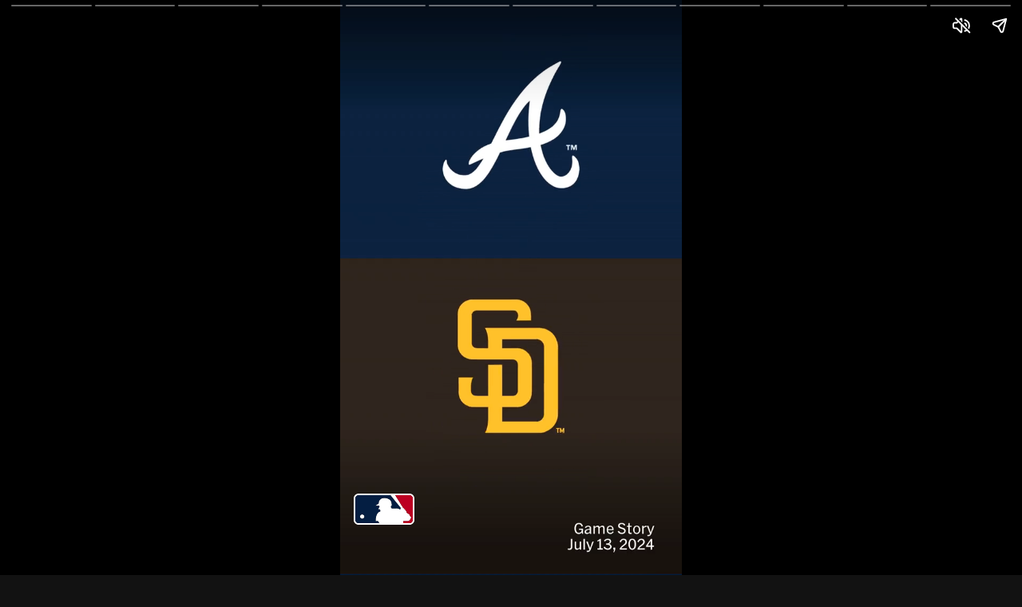

--- FILE ---
content_type: text/html; charset=utf-8
request_url: https://www.mlb.com/stories/game-preview/745392
body_size: 47886
content:
<!doctype html>
<html lang="en" amp=""><head><title data-rh="true">Atlanta Braves at San Diego Padres Preview - 07/13/2024 - MLB Stories</title><meta data-rh="true" charSet="utf-8"/><meta data-rh="true" name="viewport" content="width=device-width,minimum-scale=1,initial-scale=1"/><meta data-rh="true" name="description" content=""/><meta data-rh="true" property="og:title" content="Atlanta Braves at San Diego Padres Preview - 07/13/2024"/><meta data-rh="true" property="og:type" content="article"/><meta data-rh="true" property="og:description" content=""/><meta data-rh="true" property="og:url" content="https://www.mlb.com/stories/game-preview/745392"/><meta data-rh="true" property="og:image" content="https://img.mlbstatic.com/mlb-images/image/upload/ar_40:21,g_auto,q_auto:good,w_1200,c_fill,f_jpg/mlb/eo2b2jstxsnsdzuwml50"/><meta data-rh="true" property="og:image:width" content="1200"/><meta data-rh="true" property="og:image:height" content="630"/><meta data-rh="true" name="amp-experiments-opt-in" content="story-ad-allow-fullbleed"/><link data-rh="true" rel="canonical" href="https://www.mlb.com/stories/game-preview/745392"/><script data-rh="true" async="" src="https://cdn.ampproject.org/v0.js"></script><script data-rh="true" async="" custom-element="amp-story" src="https://cdn.ampproject.org/v0/amp-story-1.0.js"></script><script data-rh="true" async="" custom-element="amp-analytics" src="https://cdn.ampproject.org/v0/amp-analytics-0.1.js"></script><script data-rh="true" async="" custom-element="amp-story-auto-ads" src="https://cdn.ampproject.org/v0/amp-story-auto-ads-0.1.js"></script><script data-rh="true" async="" custom-element="amp-video" src="https://cdn.ampproject.org/v0/amp-video-0.1.js"></script><script data-rh="true" async="" custom-element="amp-story-interactive" src="https://cdn.ampproject.org/v0/amp-story-interactive-0.1.js"></script><noscript data-rh="true"><style amp-boilerplate>body{-webkit-animation:none;-moz-animation:none;-ms-animation:none;animation:none}</style></noscript><style data-rh="true" amp-boilerplate="">body{-webkit-animation:-amp-start 8s steps(1,end) 0s 1 normal both;-moz-animation:-amp-start 8s steps(1,end) 0s 1 normal both;-ms-animation:-amp-start 8s steps(1,end) 0s 1 normal both;animation:-amp-start 8s steps(1,end) 0s 1 normal both}@-webkit-keyframes -amp-start{from{visibility:hidden}to{visibility:visible}}@-moz-keyframes -amp-start{from{visibility:hidden}to{visibility:visible}}@-ms-keyframes -amp-start{from{visibility:hidden}to{visibility:visible}}@-o-keyframes -amp-start{from{visibility:hidden}to{visibility:visible}}@keyframes -amp-start{from{visibility:hidden}to{visibility:visible}}</style><style amp-custom="">@font-face{font-family:'proxima-nova';src:url('https://www.mlbstatic.com/mlb.com/fonts/proxima-nova-regular.woff2') format('woff2'),url('https://www.mlbstatic.com/mlb.com/fonts/proxima-nova-regular.woff') format('woff');font-weight:400;font-style:normal;font-display:fallback;}/*!sc*/
@font-face{font-family:'proxima-nova';src:url('https://www.mlbstatic.com/mlb.com/fonts/proxima-nova-regular-italic.woff2') format('woff2'),url('https://www.mlbstatic.com/mlb.com/fonts/proxima-nova-regular-italic.woff') format('woff');font-weight:400;font-style:italic;font-display:fallback;}/*!sc*/
@font-face{font-family:'proxima-nova';src:url('https://www.mlbstatic.com/mlb.com/fonts/proxima-nova-medium.woff2') format('woff2'),url('https://www.mlbstatic.com/mlb.com/fonts/proxima-nova-medium.woff') format('woff');font-weight:500;font-style:normal;font-display:fallback;}/*!sc*/
@font-face{font-family:'proxima-nova';src:url('https://www.mlbstatic.com/mlb.com/fonts/proxima-nova-medium-it.woff2') format('woff2'),url('https://www.mlbstatic.com/mlb.com/fonts/proxima-nova-medium-it.woff') format('woff');font-weight:500;font-style:italic;font-display:fallback;}/*!sc*/
@font-face{font-family:'proxima-nova';src:url('https://www.mlbstatic.com/mlb.com/fonts/proxima-nova-semibold.woff2') format('woff2'),url('https://www.mlbstatic.com/mlb.com/fonts/proxima-nova-semibold.woff') format('woff');font-weight:600;font-style:normal;font-display:fallback;}/*!sc*/
@font-face{font-family:'proxima-nova';src:url('https://www.mlbstatic.com/mlb.com/fonts/proxima-nova-semibold-italic.woff2') format('woff2'),url('https://www.mlbstatic.com/mlb.com/fonts/proxima-nova-semibold-italic.woff') format('woff');font-weight:600;font-style:italic;font-display:fallback;}/*!sc*/
@font-face{font-family:'proxima-nova';src:url('https://www.mlbstatic.com/mlb.com/fonts/proxima-nova-bold.woff2') format('woff2'),url('https://www.mlbstatic.com/mlb.com/fonts/proxima-nova-bold.woff') format('woff');font-weight:700;font-style:normal;font-display:fallback;}/*!sc*/
@font-face{font-family:'proxima-nova';src:url('https://www.mlbstatic.com/mlb.com/fonts/proxima-nova-bold-italic.woff2') format('woff2'),url('https://www.mlbstatic.com/mlb.com/fonts/proxima-nova-bold-italic.woff') format('woff');font-weight:700;font-style:italic;font-display:fallback;}/*!sc*/
@font-face{font-family:'proxima-nova';src:url('https://www.mlbstatic.com/mlb.com/fonts/proxima-nova-extrabold.woff2') format('woff2'),url('https://www.mlbstatic.com/mlb.com/fonts/proxima-nova-extrabold.woff') format('woff');font-style:normal;font-weight:800;font-display:fallback;}/*!sc*/
@font-face{font-family:'proxima-nova';src:url('https://www.mlbstatic.com/mlb.com/fonts/proxima-nova-extrabold-italic.woff2') format('woff2'),url('https://www.mlbstatic.com/mlb.com/fonts/proxima-nova-extrabold-italic.woff') format('woff');font-style:italic;font-weight:800;font-display:fallback;}/*!sc*/
@font-face{font-family:'proxima-nova';src:url('https://www.mlbstatic.com/mlb.com/fonts/proxima-nova-black.woff2') format('woff2'),url('https://www.mlbstatic.com/mlb.com/fonts/proxima-nova-black.woff') format('woff');font-style:normal;font-weight:900;font-display:fallback;}/*!sc*/
@font-face{font-family:'proxima-nova';src:url('https://www.mlbstatic.com/mlb.com/fonts/proxima-nova-black-italic.woff2') format('woff2'),url('https://www.mlbstatic.com/mlb.com/fonts/proxima-nova-black-italic.woff') format('woff');font-style:italic;font-weight:900;font-display:fallback;}/*!sc*/
video::-webkit-media-text-track-container{display:none;}/*!sc*/
body{background-color:#121212;}/*!sc*/
data-styled.g1[id="sc-global-feDRkC1"]{content:"sc-global-feDRkC1,"}/*!sc*/
.htNSLx{display:-webkit-box;display:-webkit-flex;display:-ms-flexbox;display:flex;height:100%;}/*!sc*/
data-styled.g2[id="BinaryPoll__Wrapper-sc-1u61mga-0"]{content:"htNSLx,"}/*!sc*/
.emkDKd{display:-webkit-box;display:-webkit-flex;display:-ms-flexbox;display:flex;-webkit-flex-direction:column;-ms-flex-direction:column;flex-direction:column;-webkit-box-pack:justify;-webkit-justify-content:space-between;-ms-flex-pack:justify;justify-content:space-between;width:100%;gap:0.47904191616766467rem;padding:0.9580838323353293rem 0.9580838323353293rem 0.9580838323353293rem;color:#F4F5F6;background:transparent;}/*!sc*/
.bNYZaM{display:-webkit-box;display:-webkit-flex;display:-ms-flexbox;display:flex;-webkit-flex-direction:column;-ms-flex-direction:column;flex-direction:column;-webkit-box-pack:justify;-webkit-justify-content:space-between;-ms-flex-pack:justify;justify-content:space-between;width:100%;gap:0.47904191616766467rem;padding:0.9580838323353293rem 0.9580838323353293rem 0.9580838323353293rem;color:#F4F5F6;background:linear-gradient(180deg,rgba(0,0,0,0) 0%,rgba(0,0,0,0.6) 25%,rgba(0,0,0,0.9) 100%);}/*!sc*/
.kHXFbO{display:-webkit-box;display:-webkit-flex;display:-ms-flexbox;display:flex;-webkit-flex-direction:column;-ms-flex-direction:column;flex-direction:column;-webkit-box-pack:justify;-webkit-justify-content:space-between;-ms-flex-pack:justify;justify-content:space-between;width:100%;gap:0.47904191616766467rem;padding:0.9580838323353293rem 0.9580838323353293rem 4.790419161676647rem;color:#F4F5F6;background:linear-gradient(180deg,rgba(0,0,0,0) 0%,rgba(0,0,0,0.6) 25%,rgba(0,0,0,0.9) 100%);}/*!sc*/
data-styled.g3[id="Chin-sc-12vnfo5-0"]{content:"emkDKd,bNYZaM,kHXFbO,"}/*!sc*/
.deyrrO{-webkit-align-content:start;-ms-flex-line-pack:start;align-content:start;}/*!sc*/
.kmwkmB{-webkit-align-content:end;-ms-flex-line-pack:end;align-content:end;padding:0px;}/*!sc*/
data-styled.g5[id="StoryGridLayer-sc-tbqqrf-0"]{content:"deyrrO,kmwkmB,"}/*!sc*/
.kxgpol{display:-webkit-box;display:-webkit-flex;display:-ms-flexbox;display:flex;-webkit-flex-direction:row;-ms-flex-direction:row;flex-direction:row;-webkit-align-items:flex-end;-webkit-box-align:flex-end;-ms-flex-align:flex-end;align-items:flex-end;margin-top:auto;padding:0.47904191616766467rem 0px;height:2.51497005988024rem;-webkit-box-pack:justify;-webkit-justify-content:space-between;-ms-flex-pack:justify;justify-content:space-between;}/*!sc*/
data-styled.g6[id="Footer-sc-dw3s59-0"]{content:"kxgpol,"}/*!sc*/
.kHQXim{width:4.1916167664670665rem;height:2.215568862275449rem;}/*!sc*/
data-styled.g7[id="Logo__Svg-sc-1h9yort-0"]{content:"kHQXim,"}/*!sc*/
.iQWkRq{font-family:"proxima-nova","open Sans","Helvetica","Arial",sans-serif;font-size:1.1976047904191618rem;line-height:1.437125748502994rem;font-weight:700;white-space:pre-wrap;}/*!sc*/
data-styled.g8[id="Typography__Component-sc-rhuc1t-0"]{content:"iQWkRq,"}/*!sc*/
.hIquZm{height:100%;}/*!sc*/
data-styled.g11[id="Image__AmpImage-sc-1rnqw0h-0"]{content:"hIquZm,"}/*!sc*/
@media (min-aspect-ratio:31/40){}/*!sc*/
data-styled.g14[id="Video__AmpVideo-sc-1sweapo-0"]{content:"faukhr,"}/*!sc*/
.hOasBR{background-color:#000000;}/*!sc*/
data-styled.g15[id="VideoContainer__VideoPlayer-sc-1n5u8pn-0"]{content:"hOasBR,"}/*!sc*/
.kAtyAy{display:-webkit-box;display:-webkit-flex;display:-ms-flexbox;display:flex;-webkit-align-items:center;-webkit-box-align:center;-ms-flex-align:center;align-items:center;height:1.5568862275449102rem;}/*!sc*/
data-styled.g39[id="Sponsorship__Wrapper-sc-1kl2nvu-0"]{content:"kAtyAy,"}/*!sc*/
.cdYjKN .prev-container{visibility:visible;}/*!sc*/
.cdYjKN .next-container:not([class*="fwd-replay"]){visibility:visible;}/*!sc*/
.cdYjKN .next-container[class*="fwd-replay"]{visibility:visible;}/*!sc*/
data-styled.g40[id="Story__AmpStory-sc-lotjt2-0"]{content:"cdYjKN,"}/*!sc*/
</style></head><body><amp-story class="Story__AmpStory-sc-lotjt2-0 cdYjKN" standalone="" title="Atlanta Braves at San Diego Padres Preview - 07/13/2024" publisher="MLB" publisher-logo-src="https://www.mlbstatic.com/mlb.com/images/logos/apple-touch-icons-167x167/mlb.png" poster-portrait-src="https://img.mlbstatic.com/mlb-images/image/upload/ar_3:4,g_auto,q_auto:good,w_768,c_fill,f_jpg/mlb/eo2b2jstxsnsdzuwml50" poster-landscape-src="https://img.mlbstatic.com/mlb-images/image/upload/ar_4:3,g_auto,q_auto:good,w_1024,c_fill,f_jpg/mlb/eo2b2jstxsnsdzuwml50" poster-square-src="https://img.mlbstatic.com/mlb-images/image/upload/ar_1:1,g_auto,q_auto:good,w_640,c_fill,f_jpg/mlb/eo2b2jstxsnsdzuwml50"><amp-analytics type="adobeanalytics"><script type="application/json">{"vars":{"host":"ans.mlb.com","reportSuites":"mlbglobal08,mlbcom08","channel":"AMP Stories","sectionTitle":"Major League Baseball: Stories","pageName":"${sectionTitle}: ${title}: ${contentDate}","vid":"CLIENT_ID(s_ecid)","partnerId":"${queryParam(partnerId)}","contentDate":"2024-07-13","path":"game-preview/745392","title":"Atlanta Braves at San Diego Padres Preview - 07/13/2024","storyType":"Game Preview","tags":"storytype-previewstory,teamid-135,teamid-144,gamepk-745392","slideTags":["","","","","","","","","","","season-2024,gamepk-747098,playerid-625643,teamid-144,pitching,in-game-highlight,highlight,star-of-the-game","gamepk-745390,teamid-135,playerid-593428,highlight,in-game-highlight"],"fGuid":"4bfeb471-3348-4023-8003-f3818c844408","storyUrlPath":"/stories/game-preview/745392","orientation":"Portrait"},"requests":{"async":"${click}&c11=Dynamic%20Page%20View","basePrefix":"mid=$REPLACE(${vid}, MCMID%7C,)&ndh=0&ce=${documentCharset}&pageName=${pageName}&g=${ampdocUrl}&r=${documentReferrer}&bh=${availableScreenHeight}&bw=${availableScreenWidth}&c=${screenColorDepth}&j=amp&s=${screenWidth}x${screenHeight}"},"triggers":{"trackPageView":{"on":"visible","request":"pageview","extraUrlParams":{"AQB":1,"AQE":1,"channel":"${channel}","pageName":"${pageName}","v0":"${partnerId}","v33":"${partnerId}","v35":"${orientation}","v56":"${sourceUrl}","v73":"${reportSuites}","v116":"${storyType}","v115":"${storyUrlPath}","v117":"${path}","v170":"$IF(${queryParam(ap)}, true, false)","v189":"QUERY_PARAM(storylocal)","v199":"COOKIE(s_ecid)","v227":"${contentLoadTime}|${pageLoadTime}|${pageDownloadTime}","events":"event301=$IF(${queryParam(ap)}, ${queryParam(ap)}, 0)","c6":"${orientation}","c20":"${tags}","c22":"COOKIE(oktaid)"}},"storyPageVisible":{"on":"story-page-visible","request":"async","extraUrlParams":{"c6":"${orientation}","c12":"${sectionTitle}","c13":"${pageName}","c14":"Story Slide Impression","c20":"${slideTags}","c22":"COOKIE(oktaid)","v35":"${orientation}","v80":"${fGuid}","v84":"${storyPageIndex}","v86":"${storyPageCount}","v116":"${storyType}","v115":"${storyUrlPath}","v117":"${storyPageId}","v170":"$IF($EQUALS(${counter(init)}, 1), $IF(${queryParam(ap)}, true, false), $IF($EQUALS(${storyAdvancementMode}, manualAdvance), false, true))","v189":"QUERY_PARAM(storylocal)","v199":"COOKIE(s_ecid)","v228":"${totalEngagedTime}","events":"event97=${totalEngagedTime}, event301=$IF($EQUALS(${counter(init)}, 2), $IF(${queryParam(ap)}, 1, 0), $IF($EQUALS(${storyAdvancementMode}, manualAdvance), 0, 1))"}},"storyAdImpression":{"on":"story-ad-view","request":"async","extraUrlParams":{"c12":"${sectionTitle}","c13":"${pageName}","c14":"Story Ad Impression","c22":"COOKIE(oktaid)","v84":"${storyPageIndex}","v86":"${storyPageCount}","v116":"${storyType}","v117":"${storyPageId}","v199":"COOKIE(s_ecid)"}},"storyAdClick":{"on":"story-ad-click","request":"async","extraUrlParams":{"c12":"${sectionTitle}","c13":"${pageName}","c14":"Story Ad Click","c22":"COOKIE(oktaid)","v84":"${storyPageIndex}","v86":"${storyPageCount}","v116":"${storyType}","v117":"${storyPageId}","v199":"COOKIE(s_ecid)"}},"audioMuted":{"on":"story-audio-muted","request":"async","extraUrlParams":{"c12":"${sectionTitle}","c13":"${pageName}","c14":"Story Audio Muted","c22":"COOKIE(oktaid)","v84":"${storyPageIndex}","v86":"${storyPageCount}","v116":"${storyType}","v117":"${storyPageId}","v199":"COOKIE(s_ecid)"}},"audioUnmuted":{"on":"story-audio-unmuted","request":"async","extraUrlParams":{"c12":"${sectionTitle}","c13":"${pageName}","c14":"Story Audio Unmuted","c22":"COOKIE(oktaid)","v84":"${storyPageIndex}","v86":"${storyPageCount}","v116":"${storyType}","v117":"${storyPageId}","v199":"COOKIE(s_ecid)"}},"ctaClick":{"on":"click","request":"async","selector":".cta-button","extraUrlParams":{"c12":"${sectionTitle}","c13":"${pageName}","c14":"Story Slide CTA Click","c20":"${tags}","c22":"COOKIE(oktaid)","v199":"COOKIE(s_ecid)","v116":"${storyType}","v117":"${pageId}","v140":"${buttonText}","v141":"${buttonLink}"}},"interactiveSelected":{"on":"story-interactive","request":"async","extraUrlParams":{"c22":"COOKIE(oktaid)","v250":"${storyInteractiveResponse}"}}}}</script></amp-analytics><amp-analytics type="chartbeat"><script type="application/json">{"vars":{"uid":"105635","domain":"mlb.com","sections":"stories","authors":"mlb","contentType":"${storyType}","contentDate":"2024-07-13","path":"game-preview/745392","title":"Atlanta Braves at San Diego Padres Preview - 07/13/2024","storyType":"Game Preview","tags":"storytype-previewstory,teamid-135,teamid-144,gamepk-745392","slideTags":["","","","","","","","","","","season-2024,gamepk-747098,playerid-625643,teamid-144,pitching,in-game-highlight,highlight,star-of-the-game","gamepk-745390,teamid-135,playerid-593428,highlight,in-game-highlight"],"fGuid":"4bfeb471-3348-4023-8003-f3818c844408","storyUrlPath":"/stories/game-preview/745392","orientation":"Portrait"}}</script></amp-analytics><amp-story-auto-ads><script type="application/json">{"ad-attributes":{"type":"doubleclick","data-slot":"/2605/mlb.stories/pre-game","rtc-config":{"vendors":{"prebidrubicon":{"REQUEST_ID":"8284-amp-2605-mlb.stories-pre-game","ACCOUNT_ID":8284}}},"json":{"targeting":{"env":"production","wrapper":"dm","view":"portrait","taxonomy":"storytype-previewstory,teamid-135,teamid-144,gamepk-745392"}}}}</script></amp-story-auto-ads><amp-story-page id="page0:VIDEO:story-title-slate-745392:CMS/MANUAL:CMS:4:FULLSCREEN" auto-advance-after="video-page0:VIDEO:story-title-slate-745392:CMS/MANUAL:CMS:4:FULLSCREEN"><amp-story-grid-layer class="StoryGridLayer-sc-tbqqrf-0 deyrrO" template="fill"><amp-video class="Video__AmpVideo-sc-1sweapo-0 faukhr VideoContainer__VideoPlayer-sc-1n5u8pn-0 hOasBR" id="video-page0:VIDEO:story-title-slate-745392:CMS/MANUAL:CMS:4:FULLSCREEN" layout="responsive" width="1080" height="1920" poster="" autoplay="" cache="google"><source src="https://darkroom-clips.mlb.com/3d1dcd58-650d-4084-9f18-19903db8b4bc.m3u8" type="application/x-mpegURL"/><source src="https://darkroom-clips.mlb.com/3d1dcd58-650d-4084-9f18-19903db8b4bc.mp4" type="video/mp4"/><div fallback=""><p>This browser does not support the video element.</p></div></amp-video></amp-story-grid-layer><amp-story-grid-layer class="StoryGridLayer-sc-tbqqrf-0 kmwkmB" template="vertical"><div class="FullscreenPage__FullscreenPortrait-sc-m3fg55-0"><div class="Chin-sc-12vnfo5-0 emkDKd"><svg viewBox="0 0 70 37" fill="none" xmlns="http://www.w3.org/2000/svg" class="Logo__Svg-sc-1h9yort-0 kHQXim"><title>MLB Logo icon</title><path fill-rule="evenodd" clip-rule="evenodd" d="M9.77899 24.0999C8.3327 24.0999 7.16302 25.2244 7.16302 26.6131C7.16528 27.9995 8.33722 29.1252 9.78125 29.124C11.2253 29.124 12.3961 27.9973 12.3961 26.6097C12.3961 25.2232 11.2242 24.0999 9.77899 24.0999Z" fill="#ffffff"></path><path fill-rule="evenodd" clip-rule="evenodd" d="M68.0944 30.6408C68.0944 32.6607 66.385 34.3 64.285 34.3H57.0175L57.0163 31.9155C59.1683 31.9144 62.8286 31.9121 62.8286 31.9121C64.2997 31.7721 65.8758 29.2916 66.3049 27.8103C66.4855 27.2594 65.6252 26.8461 64.9783 25.8831C64.5086 25.191 64.4025 23.9163 63.5783 23.6069C62.3928 23.1587 61.065 21.989 61.065 21.989C61.065 21.989 61.0639 20.5405 61.0639 20.5778C61.0639 20.5405 60.4531 19.9218 60.4531 19.9218L59.8423 19.819V19.1981L59.3049 18.4755L58.6941 18.3716V17.7168L58.1917 17.0292L57.3313 16.9276L47.9073 1.83017H64.285C65.3046 1.83017 66.2586 2.21066 66.9789 2.90275C67.697 3.59146 68.0944 4.51275 68.0944 5.48937V30.6408ZM53.6006 18.3411C53.6006 18.3411 51.4825 16.9298 49.2933 16.9987L43.9135 17.001C42.693 17.0032 43.157 14.3839 43.157 14.3839C43.157 14.3839 43.8401 14.4866 43.874 14.35C44.0874 11.9384 43.8728 8.49033 41.1428 6.73469C36.5138 3.77436 28.8714 4.32872 28.6614 11.4958C28.6614 11.4958 24.5359 14.2202 24.607 14.2213L29.5251 14.2179L29.7024 14.9755L28.3769 17.7348C28.3769 17.7348 28.1262 18.0781 28.4853 18.1808C28.7709 18.2508 30.1348 18.2147 30.1348 18.2147C30.6383 18.7657 30.8178 20.6263 30.4249 20.6963C27.5911 21.42 25.1862 25.1786 25.1907 31.9302H28.0269C28.2301 32.261 28.9007 33.3437 29.4991 34.3H5.71493C4.69768 34.3 3.74138 33.9184 3.01993 33.2297C2.30187 32.5376 1.90332 31.6174 1.90332 30.6408V5.48936C1.90332 4.51275 2.30187 3.59146 3.01993 2.90275C3.74138 2.21065 4.69768 1.83017 5.71493 1.83017H42.3272L54.1391 16.5482L53.6006 18.3411ZM64.286 0H5.71516C2.55839 0 0 2.45903 0 5.48936V30.6408C0 33.6711 2.55839 36.129 5.71516 36.129H64.286C67.4427 36.129 70 33.6711 70 30.6408V5.48936C70 2.45903 67.4427 0 64.286 0Z" fill="#ffffff"></path><path fill-rule="evenodd" clip-rule="evenodd" d="M64.285 1.83057H47.9073L57.3313 16.9269L58.1928 17.0285L58.6941 17.7172V18.372L59.3049 18.4759L59.8423 19.1985V19.8183L60.4531 19.9211C60.4531 19.9211 61.0639 20.5409 61.0639 20.5781C61.0639 20.5409 61.065 21.9894 61.065 21.9894C61.065 21.9894 62.3928 23.1591 63.5783 23.6073C64.4024 23.9167 64.5086 25.1914 64.9783 25.8823C65.6252 26.8454 66.4855 27.2586 66.3049 27.8107C65.8758 29.292 64.2997 31.7725 62.8286 31.9125C62.8286 31.9125 59.1683 31.9148 57.0174 31.9148V34.3004H64.285C66.385 34.3004 68.0944 32.6611 68.0944 30.6412V5.48976C68.0944 4.51202 67.697 3.59186 66.9789 2.90202C66.2586 2.21105 65.3045 1.83057 64.285 1.83057Z" fill="#BC0022"></path><path fill-rule="evenodd" clip-rule="evenodd" d="M9.78229 29.1237C8.33826 29.1248 7.16632 27.9992 7.16406 26.6127C7.16406 25.224 8.33374 24.0995 9.78003 24.0995C11.2252 24.0995 12.3971 25.2229 12.3971 26.6094C12.3971 27.9969 11.2263 29.1237 9.78229 29.1237ZM5.71591 1.83057C4.69865 1.83057 3.74236 2.21105 3.02204 2.90202C2.30285 3.59186 1.9043 4.51315 1.9043 5.48976V30.6412C1.9043 31.6178 2.30285 32.5369 3.02204 33.2301C3.74236 33.9188 4.69865 34.3004 5.71591 34.3004H29.5012C28.9028 33.3441 28.2322 32.2602 28.0278 31.9306H25.1917C25.1883 25.1778 27.592 21.4204 30.4259 20.6967C30.8199 20.6267 30.6404 18.7661 30.1357 18.2151C30.1357 18.2151 28.7719 18.2512 28.4862 18.1812C28.1272 18.0773 28.379 17.7352 28.379 17.7352L29.7045 14.9748L29.5261 14.2183L24.6091 14.2217C24.5369 14.2194 28.6635 11.4962 28.6635 11.4962C28.8724 4.32911 36.5159 3.77476 41.1438 6.73508C43.8738 8.49073 44.0895 11.9388 43.8749 14.3504C43.8411 14.487 43.158 14.3831 43.158 14.3831C43.158 14.3831 42.694 17.0036 43.9145 17.0014L49.2943 16.9991C51.4846 16.9302 53.6027 18.3415 53.6027 18.3415L54.1401 16.5486L42.3282 1.83057H5.71591Z" fill="#041E42"></path></svg><div class="Footer-sc-dw3s59-0 kxgpol"><div class="Sponsorship__Wrapper-sc-1kl2nvu-0 kAtyAy"><amp-img src="https://securepubads.g.doubleclick.net/gampad/ad?c=1769802912979&amp;iu=/2605/mlb.stories/pre-game&amp;sz=127x26&amp;tile=page0:VIDEO:story-title-slate-745392:CMS/MANUAL:CMS:4:FULLSCREEN&amp;t=taxonomy%3Dstorytype-previewstory%2Cteamid-135%2Cteamid-144%2Cgamepk-745392%26env%3Dproduction" width="127" height="26"></amp-img></div></div></div></div></amp-story-grid-layer></amp-story-page><amp-story-page id="page1:VIDEO:braves-at-padres-july-13-2024-tune-in:CMS/MANUAL:CMS:4:FULLSCREEN" auto-advance-after="video-page1:VIDEO:braves-at-padres-july-13-2024-tune-in:CMS/MANUAL:CMS:4:FULLSCREEN"><amp-story-grid-layer class="StoryGridLayer-sc-tbqqrf-0 deyrrO" template="fill"><amp-video class="Video__AmpVideo-sc-1sweapo-0 faukhr VideoContainer__VideoPlayer-sc-1n5u8pn-0 hOasBR" id="video-page1:VIDEO:braves-at-padres-july-13-2024-tune-in:CMS/MANUAL:CMS:4:FULLSCREEN" layout="responsive" width="1080" height="1920" poster="" autoplay="" cache="google"><source src="https://darkroom-clips.mlb.com/073c848f-ecfb-4891-bd00-440ad8fccf63.m3u8" type="application/x-mpegURL"/><source src="https://darkroom-clips.mlb.com/073c848f-ecfb-4891-bd00-440ad8fccf63.mp4" type="video/mp4"/><div fallback=""><p>This browser does not support the video element.</p></div></amp-video></amp-story-grid-layer><amp-story-grid-layer class="StoryGridLayer-sc-tbqqrf-0 kmwkmB" template="vertical"><div class="FullscreenPage__FullscreenPortrait-sc-m3fg55-0"><div class="Chin-sc-12vnfo5-0 bNYZaM"><div class="Footer-sc-dw3s59-0 kxgpol"><div class="Sponsorship__Wrapper-sc-1kl2nvu-0 kAtyAy"><amp-img src="https://securepubads.g.doubleclick.net/gampad/ad?c=1769802912979&amp;iu=/2605/mlb.stories/pre-game&amp;sz=127x26&amp;tile=page1:VIDEO:braves-at-padres-july-13-2024-tune-in:CMS/MANUAL:CMS:4:FULLSCREEN&amp;t=taxonomy%3Dstorytype-previewstory%2Cteamid-135%2Cteamid-144%2Cgamepk-745392%26env%3Dproduction" width="127" height="26"></amp-img></div><div class="BinaryPoll__Wrapper-sc-1u61mga-0 htNSLx"><amp-story-interactive-binary-poll id="binary-poll-page1:VIDEO:braves-at-padres-july-13-2024-tune-in:CMS/MANUAL:CMS:4:FULLSCREEN" theme="dark" chip-style="transparent" prompt-size="small" endpoint="https://www.mlb.com/stories/interactives" prompt-text="" option-1-text="❤️" option-2-text="🔥" style="font-size:0.4rem;padding:0.5rem"></amp-story-interactive-binary-poll></div></div></div></div></amp-story-grid-layer></amp-story-page><amp-story-page id="page2:VIDEO:braves-at-padres-july-13-2024-probable-pitchers:CMS/MANUAL:CMS:6:FULLSCREEN" auto-advance-after="video-page2:VIDEO:braves-at-padres-july-13-2024-probable-pitchers:CMS/MANUAL:CMS:6:FULLSCREEN"><amp-story-grid-layer class="StoryGridLayer-sc-tbqqrf-0 deyrrO" template="fill"><amp-video class="Video__AmpVideo-sc-1sweapo-0 faukhr VideoContainer__VideoPlayer-sc-1n5u8pn-0 hOasBR" id="video-page2:VIDEO:braves-at-padres-july-13-2024-probable-pitchers:CMS/MANUAL:CMS:6:FULLSCREEN" layout="responsive" width="1080" height="1920" poster="" autoplay="" cache="google"><source src="https://darkroom-clips.mlb.com/a086ac59-7a88-469c-938c-282ff14dbb81.m3u8" type="application/x-mpegURL"/><source src="https://darkroom-clips.mlb.com/a086ac59-7a88-469c-938c-282ff14dbb81.mp4" type="video/mp4"/><div fallback=""><p>This browser does not support the video element.</p></div></amp-video></amp-story-grid-layer><amp-story-grid-layer class="StoryGridLayer-sc-tbqqrf-0 kmwkmB" template="vertical"><div class="FullscreenPage__FullscreenPortrait-sc-m3fg55-0"><div class="Chin-sc-12vnfo5-0 kHXFbO"><div class="Footer-sc-dw3s59-0 kxgpol"><div class="Sponsorship__Wrapper-sc-1kl2nvu-0 kAtyAy"><amp-img src="https://securepubads.g.doubleclick.net/gampad/ad?c=1769802912979&amp;iu=/2605/mlb.stories/pre-game&amp;sz=127x26&amp;tile=page2:VIDEO:braves-at-padres-july-13-2024-probable-pitchers:CMS/MANUAL:CMS:6:FULLSCREEN&amp;t=taxonomy%3Dstorytype-previewstory%2Cteamid-135%2Cteamid-144%2Cgamepk-745392%26env%3Dproduction" width="127" height="26"></amp-img></div><div class="BinaryPoll__Wrapper-sc-1u61mga-0 htNSLx"><amp-story-interactive-binary-poll id="binary-poll-page2:VIDEO:braves-at-padres-july-13-2024-probable-pitchers:CMS/MANUAL:CMS:6:FULLSCREEN" theme="dark" chip-style="transparent" prompt-size="small" endpoint="https://www.mlb.com/stories/interactives" prompt-text="" option-1-text="❤️" option-2-text="🔥" style="font-size:0.4rem;padding:0.5rem"></amp-story-interactive-binary-poll></div></div></div></div></amp-story-grid-layer><amp-story-page-outlink layout="nodisplay" cta-image="none"><a id="cta-button" href="https://www.ticketmaster.com/event/0A005F4AC9D31A31" data-vars-button-link="https://www.ticketmaster.com/event/0A005F4AC9D31A31" data-vars-button-text="Buy tickets" data-vars-page-id="page2:VIDEO:braves-at-padres-july-13-2024-probable-pitchers:CMS/MANUAL:CMS:6:FULLSCREEN" class="cta-button">Buy tickets</a></amp-story-page-outlink></amp-story-page><amp-story-page id="page3:VIDEO:braves-at-padres-july-13-2024-starting-lineups:CMS/MANUAL:CMS:9:FULLSCREEN" auto-advance-after="video-page3:VIDEO:braves-at-padres-july-13-2024-starting-lineups:CMS/MANUAL:CMS:9:FULLSCREEN"><amp-story-grid-layer class="StoryGridLayer-sc-tbqqrf-0 deyrrO" template="fill"><amp-video class="Video__AmpVideo-sc-1sweapo-0 faukhr VideoContainer__VideoPlayer-sc-1n5u8pn-0 hOasBR" id="video-page3:VIDEO:braves-at-padres-july-13-2024-starting-lineups:CMS/MANUAL:CMS:9:FULLSCREEN" layout="responsive" width="1080" height="1920" poster="" autoplay="" cache="google"><source src="https://darkroom-clips.mlb.com/d87b1002-28cd-4dbb-8f90-a58c09765df9.m3u8" type="application/x-mpegURL"/><source src="https://darkroom-clips.mlb.com/d87b1002-28cd-4dbb-8f90-a58c09765df9.mp4" type="video/mp4"/><div fallback=""><p>This browser does not support the video element.</p></div></amp-video></amp-story-grid-layer><amp-story-grid-layer class="StoryGridLayer-sc-tbqqrf-0 kmwkmB" template="vertical"><div class="FullscreenPage__FullscreenPortrait-sc-m3fg55-0"><div class="Chin-sc-12vnfo5-0 kHXFbO"><div class="Footer-sc-dw3s59-0 kxgpol"><div class="Sponsorship__Wrapper-sc-1kl2nvu-0 kAtyAy"><amp-img src="https://securepubads.g.doubleclick.net/gampad/ad?c=1769802912980&amp;iu=/2605/mlb.stories/pre-game&amp;sz=127x26&amp;tile=page3:VIDEO:braves-at-padres-july-13-2024-starting-lineups:CMS/MANUAL:CMS:9:FULLSCREEN&amp;t=taxonomy%3Dstorytype-previewstory%2Cteamid-135%2Cteamid-144%2Cgamepk-745392%26env%3Dproduction" width="127" height="26"></amp-img></div><div class="BinaryPoll__Wrapper-sc-1u61mga-0 htNSLx"><amp-story-interactive-binary-poll id="binary-poll-page3:VIDEO:braves-at-padres-july-13-2024-starting-lineups:CMS/MANUAL:CMS:9:FULLSCREEN" theme="dark" chip-style="transparent" prompt-size="small" endpoint="https://www.mlb.com/stories/interactives" prompt-text="" option-1-text="❤️" option-2-text="🔥" style="font-size:0.4rem;padding:0.5rem"></amp-story-interactive-binary-poll></div></div></div></div></amp-story-grid-layer><amp-story-page-outlink layout="nodisplay" cta-image="none"><a id="cta-button" href="https://mlb.com/gameday/745392" data-vars-button-link="https://mlb.com/gameday/745392" data-vars-button-text="Follow on Gameday!" data-vars-page-id="page3:VIDEO:braves-at-padres-july-13-2024-starting-lineups:CMS/MANUAL:CMS:9:FULLSCREEN" class="cta-button">Follow on Gameday!</a></amp-story-page-outlink></amp-story-page><amp-story-page id="page4:VIDEO:braves-at-padres-july-13-2024-atlanta-bullpen:CMS/MANUAL:CMS:4:FULLSCREEN" auto-advance-after="video-page4:VIDEO:braves-at-padres-july-13-2024-atlanta-bullpen:CMS/MANUAL:CMS:4:FULLSCREEN"><amp-story-grid-layer class="StoryGridLayer-sc-tbqqrf-0 deyrrO" template="fill"><amp-video class="Video__AmpVideo-sc-1sweapo-0 faukhr VideoContainer__VideoPlayer-sc-1n5u8pn-0 hOasBR" id="video-page4:VIDEO:braves-at-padres-july-13-2024-atlanta-bullpen:CMS/MANUAL:CMS:4:FULLSCREEN" layout="responsive" width="1080" height="1920" poster="" autoplay="" cache="google"><source src="https://darkroom-clips.mlb.com/dd3ade1e-8a5c-47d2-a9da-0626d52c7737.m3u8" type="application/x-mpegURL"/><source src="https://darkroom-clips.mlb.com/dd3ade1e-8a5c-47d2-a9da-0626d52c7737.mp4" type="video/mp4"/><div fallback=""><p>This browser does not support the video element.</p></div></amp-video></amp-story-grid-layer><amp-story-grid-layer class="StoryGridLayer-sc-tbqqrf-0 kmwkmB" template="vertical"><div class="FullscreenPage__FullscreenPortrait-sc-m3fg55-0"><div class="Chin-sc-12vnfo5-0 bNYZaM"><div class="Footer-sc-dw3s59-0 kxgpol"><div class="Sponsorship__Wrapper-sc-1kl2nvu-0 kAtyAy"><amp-img src="https://securepubads.g.doubleclick.net/gampad/ad?c=1769802912980&amp;iu=/2605/mlb.stories/pre-game&amp;sz=127x26&amp;tile=page4:VIDEO:braves-at-padres-july-13-2024-atlanta-bullpen:CMS/MANUAL:CMS:4:FULLSCREEN&amp;t=taxonomy%3Dstorytype-previewstory%2Cteamid-135%2Cteamid-144%2Cgamepk-745392%26env%3Dproduction" width="127" height="26"></amp-img></div><div class="BinaryPoll__Wrapper-sc-1u61mga-0 htNSLx"><amp-story-interactive-binary-poll id="binary-poll-page4:VIDEO:braves-at-padres-july-13-2024-atlanta-bullpen:CMS/MANUAL:CMS:4:FULLSCREEN" theme="dark" chip-style="transparent" prompt-size="small" endpoint="https://www.mlb.com/stories/interactives" prompt-text="" option-1-text="❤️" option-2-text="🔥" style="font-size:0.4rem;padding:0.5rem"></amp-story-interactive-binary-poll></div></div></div></div></amp-story-grid-layer></amp-story-page><amp-story-page id="page5:VIDEO:braves-at-padres-july-13-2024-atlanta-fielding-alignment:CMS/MANUAL:CMS:8:FULLSCREEN" auto-advance-after="video-page5:VIDEO:braves-at-padres-july-13-2024-atlanta-fielding-alignment:CMS/MANUAL:CMS:8:FULLSCREEN"><amp-story-grid-layer class="StoryGridLayer-sc-tbqqrf-0 deyrrO" template="fill"><amp-video class="Video__AmpVideo-sc-1sweapo-0 faukhr VideoContainer__VideoPlayer-sc-1n5u8pn-0 hOasBR" id="video-page5:VIDEO:braves-at-padres-july-13-2024-atlanta-fielding-alignment:CMS/MANUAL:CMS:8:FULLSCREEN" layout="responsive" width="1080" height="1920" poster="" autoplay="" cache="google"><source src="https://darkroom-clips.mlb.com/b9d489f1-1663-46b1-80b1-d6eb2438becd.m3u8" type="application/x-mpegURL"/><source src="https://darkroom-clips.mlb.com/b9d489f1-1663-46b1-80b1-d6eb2438becd.mp4" type="video/mp4"/><div fallback=""><p>This browser does not support the video element.</p></div></amp-video></amp-story-grid-layer><amp-story-grid-layer class="StoryGridLayer-sc-tbqqrf-0 kmwkmB" template="vertical"><div class="FullscreenPage__FullscreenPortrait-sc-m3fg55-0"><div class="Chin-sc-12vnfo5-0 bNYZaM"><div class="Footer-sc-dw3s59-0 kxgpol"><div class="Sponsorship__Wrapper-sc-1kl2nvu-0 kAtyAy"><amp-img src="https://securepubads.g.doubleclick.net/gampad/ad?c=1769802912980&amp;iu=/2605/mlb.stories/pre-game&amp;sz=127x26&amp;tile=page5:VIDEO:braves-at-padres-july-13-2024-atlanta-fielding-alignment:CMS/MANUAL:CMS:8:FULLSCREEN&amp;t=taxonomy%3Dstorytype-previewstory%2Cteamid-135%2Cteamid-144%2Cgamepk-745392%26env%3Dproduction" width="127" height="26"></amp-img></div><div class="BinaryPoll__Wrapper-sc-1u61mga-0 htNSLx"><amp-story-interactive-binary-poll id="binary-poll-page5:VIDEO:braves-at-padres-july-13-2024-atlanta-fielding-alignment:CMS/MANUAL:CMS:8:FULLSCREEN" theme="dark" chip-style="transparent" prompt-size="small" endpoint="https://www.mlb.com/stories/interactives" prompt-text="" option-1-text="❤️" option-2-text="🔥" style="font-size:0.4rem;padding:0.5rem"></amp-story-interactive-binary-poll></div></div></div></div></amp-story-grid-layer></amp-story-page><amp-story-page id="page6:VIDEO:braves-at-padres-july-13-2024-san-diego-bullpen:CMS/MANUAL:CMS:4:FULLSCREEN" auto-advance-after="video-page6:VIDEO:braves-at-padres-july-13-2024-san-diego-bullpen:CMS/MANUAL:CMS:4:FULLSCREEN"><amp-story-grid-layer class="StoryGridLayer-sc-tbqqrf-0 deyrrO" template="fill"><amp-video class="Video__AmpVideo-sc-1sweapo-0 faukhr VideoContainer__VideoPlayer-sc-1n5u8pn-0 hOasBR" id="video-page6:VIDEO:braves-at-padres-july-13-2024-san-diego-bullpen:CMS/MANUAL:CMS:4:FULLSCREEN" layout="responsive" width="1080" height="1920" poster="" autoplay="" cache="google"><source src="https://darkroom-clips.mlb.com/869fd183-1962-43db-beaa-18fc208ed5e4.m3u8" type="application/x-mpegURL"/><source src="https://darkroom-clips.mlb.com/869fd183-1962-43db-beaa-18fc208ed5e4.mp4" type="video/mp4"/><div fallback=""><p>This browser does not support the video element.</p></div></amp-video></amp-story-grid-layer><amp-story-grid-layer class="StoryGridLayer-sc-tbqqrf-0 kmwkmB" template="vertical"><div class="FullscreenPage__FullscreenPortrait-sc-m3fg55-0"><div class="Chin-sc-12vnfo5-0 bNYZaM"><div class="Footer-sc-dw3s59-0 kxgpol"><div class="Sponsorship__Wrapper-sc-1kl2nvu-0 kAtyAy"><amp-img src="https://securepubads.g.doubleclick.net/gampad/ad?c=1769802912980&amp;iu=/2605/mlb.stories/pre-game&amp;sz=127x26&amp;tile=page6:VIDEO:braves-at-padres-july-13-2024-san-diego-bullpen:CMS/MANUAL:CMS:4:FULLSCREEN&amp;t=taxonomy%3Dstorytype-previewstory%2Cteamid-135%2Cteamid-144%2Cgamepk-745392%26env%3Dproduction" width="127" height="26"></amp-img></div><div class="BinaryPoll__Wrapper-sc-1u61mga-0 htNSLx"><amp-story-interactive-binary-poll id="binary-poll-page6:VIDEO:braves-at-padres-july-13-2024-san-diego-bullpen:CMS/MANUAL:CMS:4:FULLSCREEN" theme="dark" chip-style="transparent" prompt-size="small" endpoint="https://www.mlb.com/stories/interactives" prompt-text="" option-1-text="❤️" option-2-text="🔥" style="font-size:0.4rem;padding:0.5rem"></amp-story-interactive-binary-poll></div></div></div></div></amp-story-grid-layer></amp-story-page><amp-story-page id="page7:VIDEO:braves-at-padres-july-13-2024-beat-the-streak:CMS/MANUAL:CMS:5:FULLSCREEN" auto-advance-after="video-page7:VIDEO:braves-at-padres-july-13-2024-beat-the-streak:CMS/MANUAL:CMS:5:FULLSCREEN"><amp-story-grid-layer class="StoryGridLayer-sc-tbqqrf-0 deyrrO" template="fill"><amp-video class="Video__AmpVideo-sc-1sweapo-0 faukhr VideoContainer__VideoPlayer-sc-1n5u8pn-0 hOasBR" id="video-page7:VIDEO:braves-at-padres-july-13-2024-beat-the-streak:CMS/MANUAL:CMS:5:FULLSCREEN" layout="responsive" width="1080" height="1920" poster="" autoplay="" cache="google"><source src="https://darkroom-clips.mlb.com/40423329-46bf-455b-b1c2-65cfa478a552.m3u8" type="application/x-mpegURL"/><source src="https://darkroom-clips.mlb.com/40423329-46bf-455b-b1c2-65cfa478a552.mp4" type="video/mp4"/><div fallback=""><p>This browser does not support the video element.</p></div></amp-video></amp-story-grid-layer><amp-story-grid-layer class="StoryGridLayer-sc-tbqqrf-0 kmwkmB" template="vertical"><div class="FullscreenPage__FullscreenPortrait-sc-m3fg55-0"><div class="Chin-sc-12vnfo5-0 kHXFbO"><div class="Footer-sc-dw3s59-0 kxgpol"><div class="Sponsorship__Wrapper-sc-1kl2nvu-0 kAtyAy"><amp-img src="https://securepubads.g.doubleclick.net/gampad/ad?c=1769802912980&amp;iu=/2605/mlb.stories/pre-game&amp;sz=127x26&amp;tile=page7:VIDEO:braves-at-padres-july-13-2024-beat-the-streak:CMS/MANUAL:CMS:5:FULLSCREEN&amp;t=taxonomy%3Dstorytype-previewstory%2Cteamid-135%2Cteamid-144%2Cgamepk-745392%26env%3Dproduction" width="127" height="26"></amp-img></div><div class="BinaryPoll__Wrapper-sc-1u61mga-0 htNSLx"><amp-story-interactive-binary-poll id="binary-poll-page7:VIDEO:braves-at-padres-july-13-2024-beat-the-streak:CMS/MANUAL:CMS:5:FULLSCREEN" theme="dark" chip-style="transparent" prompt-size="small" endpoint="https://www.mlb.com/stories/interactives" prompt-text="" option-1-text="❤️" option-2-text="🔥" style="font-size:0.4rem;padding:0.5rem"></amp-story-interactive-binary-poll></div></div></div></div></amp-story-grid-layer><amp-story-page-outlink layout="nodisplay" cta-image="none"><a id="cta-button" href="https://www.mlb.com/apps/beat-the-streak/game" data-vars-button-link="https://www.mlb.com/apps/beat-the-streak/game" data-vars-button-text="Make your picks!" data-vars-page-id="page7:VIDEO:braves-at-padres-july-13-2024-beat-the-streak:CMS/MANUAL:CMS:5:FULLSCREEN" class="cta-button">Make your picks!</a></amp-story-page-outlink></amp-story-page><amp-story-page id="page8:VIDEO:braves-at-padres-july-13-2024-mgm-odds:CMS/MANUAL:CMS:5:FULLSCREEN" auto-advance-after="video-page8:VIDEO:braves-at-padres-july-13-2024-mgm-odds:CMS/MANUAL:CMS:5:FULLSCREEN"><amp-story-grid-layer class="StoryGridLayer-sc-tbqqrf-0 deyrrO" template="fill"><amp-video class="Video__AmpVideo-sc-1sweapo-0 faukhr VideoContainer__VideoPlayer-sc-1n5u8pn-0 hOasBR" id="video-page8:VIDEO:braves-at-padres-july-13-2024-mgm-odds:CMS/MANUAL:CMS:5:FULLSCREEN" layout="responsive" width="1080" height="1920" poster="" autoplay="" cache="google"><source src="https://darkroom-clips.mlb.com/4a9cf703-3088-4089-a863-176b49f87895.m3u8" type="application/x-mpegURL"/><source src="https://darkroom-clips.mlb.com/4a9cf703-3088-4089-a863-176b49f87895.mp4" type="video/mp4"/><div fallback=""><p>This browser does not support the video element.</p></div></amp-video></amp-story-grid-layer><amp-story-grid-layer class="StoryGridLayer-sc-tbqqrf-0 kmwkmB" template="vertical"><div class="FullscreenPage__FullscreenPortrait-sc-m3fg55-0"><div class="Chin-sc-12vnfo5-0 kHXFbO"><div class="Footer-sc-dw3s59-0 kxgpol"><div class="Sponsorship__Wrapper-sc-1kl2nvu-0 kAtyAy"><amp-img src="https://securepubads.g.doubleclick.net/gampad/ad?c=1769802912981&amp;iu=/2605/mlb.stories/pre-game&amp;sz=127x26&amp;tile=page8:VIDEO:braves-at-padres-july-13-2024-mgm-odds:CMS/MANUAL:CMS:5:FULLSCREEN&amp;t=taxonomy%3Dstorytype-previewstory%2Cteamid-135%2Cteamid-144%2Cgamepk-745392%26env%3Dproduction" width="127" height="26"></amp-img></div><div class="BinaryPoll__Wrapper-sc-1u61mga-0 htNSLx"><amp-story-interactive-binary-poll id="binary-poll-page8:VIDEO:braves-at-padres-july-13-2024-mgm-odds:CMS/MANUAL:CMS:5:FULLSCREEN" theme="dark" chip-style="transparent" prompt-size="small" endpoint="https://www.mlb.com/stories/interactives" prompt-text="" option-1-text="❤️" option-2-text="🔥" style="font-size:0.4rem;padding:0.5rem"></amp-story-interactive-binary-poll></div></div></div></div></amp-story-grid-layer><amp-story-page-outlink layout="nodisplay" cta-image="none"><a id="cta-button" href="https://playmgmsports.onelink.me/TkMx/dqxftiep" data-vars-button-link="https://playmgmsports.onelink.me/TkMx/dqxftiep" data-vars-button-text="Bet with BetMGM!" data-vars-page-id="page8:VIDEO:braves-at-padres-july-13-2024-mgm-odds:CMS/MANUAL:CMS:5:FULLSCREEN" class="cta-button">Bet with BetMGM!</a></amp-story-page-outlink></amp-story-page><amp-story-page id="page9:IMAGE:player-of-the-game-preview-slide-x4228:CMS/MANUAL:CMS:0:FULLSCREEN" auto-advance-after="6s"><amp-story-grid-layer class="StoryGridLayer-sc-tbqqrf-0 deyrrO" template="fill"><div class="Image__ContainerPortrait-sc-1rnqw0h-1"><amp-img class="Image__AmpImage-sc-1rnqw0h-0 hIquZm" width="2608" height="4636" src="https://img.mlbstatic.com/mlb-images/image/upload/ar_9:16,g_auto,q_auto:good,w_2608,c_fill,f_jpg/mlb/vlkoxsmh1tcreovkkv85" srcset="https://img.mlbstatic.com/mlb-images/image/upload/ar_9:16,g_auto,q_auto:good,w_372,c_fill,f_jpg/mlb/vlkoxsmh1tcreovkkv85 372w, https://img.mlbstatic.com/mlb-images/image/upload/ar_9:16,g_auto,q_auto:good,w_640,c_fill,f_jpg/mlb/vlkoxsmh1tcreovkkv85 640w, https://img.mlbstatic.com/mlb-images/image/upload/ar_9:16,g_auto,q_auto:good,w_1024,c_fill,f_jpg/mlb/vlkoxsmh1tcreovkkv85 1024w, https://img.mlbstatic.com/mlb-images/image/upload/ar_9:16,g_auto,q_auto:good,w_1536,c_fill,f_jpg/mlb/vlkoxsmh1tcreovkkv85 1536w, https://img.mlbstatic.com/mlb-images/image/upload/ar_9:16,g_auto,q_auto:good,w_2208,c_fill,f_jpg/mlb/vlkoxsmh1tcreovkkv85 2208w, https://img.mlbstatic.com/mlb-images/image/upload/ar_9:16,g_auto,q_auto:good,w_2608,c_fill,f_jpg/mlb/vlkoxsmh1tcreovkkv85 2608w" layout="responsive" alt="Player of the Game Preview Slide a8618d2e-dc3d-47a1-847a-4456e6af5f1acontent_copy"><amp-img fallback="" width="2608" height="4636" alt="mlb.com" src="https://img.mlbstatic.com/mlb-photos/image/upload/d_people:generic:action:vertical:current.jpg/v1/people/0000/action/vertical/current" layout="responsive"></amp-img></amp-img></div></amp-story-grid-layer><amp-story-grid-layer class="StoryGridLayer-sc-tbqqrf-0 kmwkmB" template="vertical"><div class="FullscreenPage__FullscreenPortrait-sc-m3fg55-0"><div class="Chin-sc-12vnfo5-0 kHXFbO"><div class="Footer-sc-dw3s59-0 kxgpol"><div class="Sponsorship__Wrapper-sc-1kl2nvu-0 kAtyAy"><amp-img src="https://securepubads.g.doubleclick.net/gampad/ad?c=1769802912981&amp;iu=/2605/mlb.stories/pre-game&amp;sz=127x26&amp;tile=page9:IMAGE:player-of-the-game-preview-slide-x4228:CMS/MANUAL:CMS:0:FULLSCREEN&amp;t=taxonomy%3Dstorytype-previewstory%2Cteamid-135%2Cteamid-144%2Cgamepk-745392%26env%3Dproduction" width="127" height="26"></amp-img></div><div class="BinaryPoll__Wrapper-sc-1u61mga-0 htNSLx"><amp-story-interactive-binary-poll id="binary-poll-page9:IMAGE:player-of-the-game-preview-slide-x4228:CMS/MANUAL:CMS:0:FULLSCREEN" theme="dark" chip-style="transparent" prompt-size="small" endpoint="https://www.mlb.com/stories/interactives" prompt-text="" option-1-text="❤️" option-2-text="🔥" style="font-size:0.4rem;padding:0.5rem"></amp-story-interactive-binary-poll></div></div></div></div></amp-story-grid-layer><amp-story-page-outlink layout="nodisplay" cta-image="none"><a id="cta-button" href="http://mlb.com/potg" data-vars-button-link="http://mlb.com/potg" data-vars-button-text="More info" data-vars-page-id="page9:IMAGE:player-of-the-game-preview-slide-x4228:CMS/MANUAL:CMS:0:FULLSCREEN" class="cta-button">More info</a></amp-story-page-outlink></amp-story-page><amp-story-page id="page10:VIDEO:nick-castellanos-strikes-out-swinging-xsvu4n:FILM_ROOM/MANUAL:HOME:6:FULLSCREEN" auto-advance-after="video-page10:VIDEO:nick-castellanos-strikes-out-swinging-xsvu4n:FILM_ROOM/MANUAL:HOME:6:FULLSCREEN"><amp-story-grid-layer class="StoryGridLayer-sc-tbqqrf-0 deyrrO" template="fill"><amp-video class="Video__AmpVideo-sc-1sweapo-0 faukhr VideoContainer__VideoPlayer-sc-1n5u8pn-0 hOasBR" id="video-page10:VIDEO:nick-castellanos-strikes-out-swinging-xsvu4n:FILM_ROOM/MANUAL:HOME:6:FULLSCREEN" layout="responsive" width="1080" height="1920" poster="" autoplay=""><source src="https://fastball-clips-stories.mlb.com/747098/home/91212a05-5240-47cc-a157-5c6b55bd705e_5600.mp4" type="video/mp4"/><source src="https://fastball-clips.mlb.com/747098/home/91212a05-5240-47cc-a157-5c6b55bd705e.m3u8" type="application/x-mpegURL"/><source src="https://fastball-clips.mlb.com/747098/home/91212a05-5240-47cc-a157-5c6b55bd705e.mp4" type="video/mp4"/><div fallback=""><p>This browser does not support the video element.</p></div></amp-video></amp-story-grid-layer><amp-story-grid-layer class="StoryGridLayer-sc-tbqqrf-0 kmwkmB" template="vertical"><div class="FullscreenPage__FullscreenPortrait-sc-m3fg55-0"><div class="Chin-sc-12vnfo5-0 bNYZaM"><h2 class="Typography__Component-sc-rhuc1t-0 iQWkRq">First-time All-Star Reynaldo López has not allowed more than 3 runs in any start this season</h2><div class="Footer-sc-dw3s59-0 kxgpol"><div class="Sponsorship__Wrapper-sc-1kl2nvu-0 kAtyAy"><amp-img src="https://securepubads.g.doubleclick.net/gampad/ad?c=1769802912981&amp;iu=/2605/mlb.stories/pre-game&amp;sz=127x26&amp;tile=page10:VIDEO:nick-castellanos-strikes-out-swinging-xsvu4n:FILM_ROOM/MANUAL:HOME:6:FULLSCREEN&amp;t=taxonomy%3Dstorytype-previewstory%2Cteamid-135%2Cteamid-144%2Cgamepk-745392%26env%3Dproduction" width="127" height="26"></amp-img></div><div class="BinaryPoll__Wrapper-sc-1u61mga-0 htNSLx"><amp-story-interactive-binary-poll id="binary-poll-page10:VIDEO:nick-castellanos-strikes-out-swinging-xsvu4n:FILM_ROOM/MANUAL:HOME:6:FULLSCREEN" theme="dark" chip-style="transparent" prompt-size="small" endpoint="https://www.mlb.com/stories/interactives" prompt-text="" option-1-text="❤️" option-2-text="🔥" style="font-size:0.4rem;padding:0.5rem"></amp-story-interactive-binary-poll></div></div></div></div></amp-story-grid-layer></amp-story-page><amp-story-page id="page11:VIDEO:xander-bogaerts-rips-a-single-up-the-middle:CMS/MANUAL:CMS:24:FULLSCREEN" auto-advance-after="video-page11:VIDEO:xander-bogaerts-rips-a-single-up-the-middle:CMS/MANUAL:CMS:24:FULLSCREEN"><amp-story-grid-layer class="StoryGridLayer-sc-tbqqrf-0 deyrrO" template="fill"><amp-video class="Video__AmpVideo-sc-1sweapo-0 faukhr VideoContainer__VideoPlayer-sc-1n5u8pn-0 hOasBR" id="video-page11:VIDEO:xander-bogaerts-rips-a-single-up-the-middle:CMS/MANUAL:CMS:24:FULLSCREEN" layout="responsive" width="1080" height="1920" poster="" autoplay=""><source src="https://mlb-cuts-stories.mlb.com/FORGE/2024/2024-07/12/01225fd9-6133a1a7-0d530bea-csvm-diamondx64-asset_1072K.mp4" type="video/mp4"/><source src="https://mlb-cuts-diamond.mlb.com/FORGE/2024/2024-07/12/01225fd9-6133a1a7-0d530bea-csvm-diamondx64-asset.m3u8" type="application/x-mpegURL"/><source src="https://mlb-cuts-diamond.mlb.com/FORGE/2024/2024-07/12/01225fd9-6133a1a7-0d530bea-csvm-diamondx64-asset_1280x720_59_4000K.mp4" type="video/mp4"/><div fallback=""><p>This browser does not support the video element.</p></div></amp-video></amp-story-grid-layer><amp-story-grid-layer class="StoryGridLayer-sc-tbqqrf-0 kmwkmB" template="vertical"><div class="FullscreenPage__FullscreenPortrait-sc-m3fg55-0"><div class="Chin-sc-12vnfo5-0 bNYZaM"><h2 class="Typography__Component-sc-rhuc1t-0 iQWkRq">Xander Bogaerts, who went 2-for-4 in his 1st game back from the injured list, looks to give the Padres a boost</h2><div class="Footer-sc-dw3s59-0 kxgpol"><div class="Sponsorship__Wrapper-sc-1kl2nvu-0 kAtyAy"><amp-img src="https://securepubads.g.doubleclick.net/gampad/ad?c=1769802912982&amp;iu=/2605/mlb.stories/pre-game&amp;sz=127x26&amp;tile=page11:VIDEO:xander-bogaerts-rips-a-single-up-the-middle:CMS/MANUAL:CMS:24:FULLSCREEN&amp;t=taxonomy%3Dstorytype-previewstory%2Cteamid-135%2Cteamid-144%2Cgamepk-745392%26env%3Dproduction" width="127" height="26"></amp-img></div><div class="BinaryPoll__Wrapper-sc-1u61mga-0 htNSLx"><amp-story-interactive-binary-poll id="binary-poll-page11:VIDEO:xander-bogaerts-rips-a-single-up-the-middle:CMS/MANUAL:CMS:24:FULLSCREEN" theme="dark" chip-style="transparent" prompt-size="small" endpoint="https://www.mlb.com/stories/interactives" prompt-text="" option-1-text="❤️" option-2-text="🔥" style="font-size:0.4rem;padding:0.5rem"></amp-story-interactive-binary-poll></div></div></div></div></amp-story-grid-layer></amp-story-page><amp-story-social-share layout="nodisplay"><script type="application/json">{"shareProviders":["sms",{"provider":"facebook","app_id":"7848098180"},"twitter","whatsapp","linkedin","email"]}</script></amp-story-social-share></amp-story></body></html>

--- FILE ---
content_type: text/javascript; charset=UTF-8
request_url: https://cdn.ampproject.org/v0/amp-story-interactive-0.1.js
body_size: 18445
content:
;
(self.AMP=self.AMP||[]).push({m:0,v:"2601162341000",n:"amp-story-interactive",ev:"0.1",l:!0,f:function(t,i){!function(){function i(t,r){return(i=Object.setPrototypeOf||function(t,i){return t.__proto__=i,t})(t,r)}function r(t,r){if("function"!=typeof r&&null!==r)throw new TypeError("Super expression must either be null or a function");t.prototype=Object.create(r&&r.prototype,{constructor:{value:t,writable:!0,configurable:!0}}),r&&i(t,r)}function a(t){return(a=Object.setPrototypeOf?Object.getPrototypeOf:function(t){return t.__proto__||Object.getPrototypeOf(t)})(t)}function e(t){return(e="function"==typeof Symbol&&"symbol"==typeof Symbol.iterator?function(t){return typeof t}:function(t){return t&&"function"==typeof Symbol&&t.constructor===Symbol&&t!==Symbol.prototype?"symbol":typeof t})(t)}function n(t,i){if(i&&("object"===e(i)||"function"==typeof i))return i;if(void 0!==i)throw new TypeError("Derived constructors may only return object or undefined");return function(t){if(void 0===t)throw new ReferenceError("this hasn't been initialised - super() hasn't been called");return t}(t)}function o(t){var i=function(){if("undefined"==typeof Reflect||!Reflect.construct)return!1;if(Reflect.construct.sham)return!1;if("function"==typeof Proxy)return!0;try{return Boolean.prototype.valueOf.call(Reflect.construct(Boolean,[],(function(){}))),!0}catch(t){return!1}}();return function(){var r,e=a(t);if(i){var o=a(this).constructor;r=Reflect.construct(e,arguments,o)}else r=e.apply(this,arguments);return n(this,r)}}function m(t){return t?Array.prototype.slice.call(t):[]}var p=Array.isArray;function c(t,i){(null==i||i>t.length)&&(i=t.length);for(var r=0,a=new Array(i);r<i;r++)a[r]=t[r];return a}function s(t,i){var r="undefined"!=typeof Symbol&&t[Symbol.iterator]||t["@@iterator"];if(r)return(r=r.call(t)).next.bind(r);if(Array.isArray(t)||(r=function(t,i){if(t){if("string"==typeof t)return c(t,i);var r=Object.prototype.toString.call(t).slice(8,-1);return"Object"===r&&t.constructor&&(r=t.constructor.name),"Map"===r||"Set"===r?Array.from(t):"Arguments"===r||/^(?:Ui|I)nt(?:8|16|32)(?:Clamped)?Array$/.test(r)?c(t,i):void 0}}(t))||i&&t&&"number"==typeof t.length){r&&(t=r);var a=0;return function(){return a>=t.length?{done:!0}:{done:!1,value:t[a++]}}}throw new TypeError("Invalid attempt to iterate non-iterable instance.\nIn order to be iterable, non-array objects must have a [Symbol.iterator]() method.")}var l,v,h=Object.prototype,u=h.hasOwnProperty;function d(t){var i=Object.create(null);return t&&Object.assign(i,t),i}function f(t,i,r,a,e,n,o,m,p,c,s){return t}function y(t){var i=t.ownerDocument||t;return l&&l.ownerDocument===i||(l=i.createElement("div")),g}function g(t){return function(t,i){if(f(1===i.length),f(Array.isArray(i)||(a=i,u.call(a,"raw"))),self.trustedTypes&&self.trustedTypes.createPolicy){var r=self.trustedTypes.createPolicy("static-template#createNode",{createHTML:function(t){return i[0]}});t.innerHTML=r.createHTML("ignored")}else t.innerHTML=i[0];var a,e=t.firstElementChild;return f(e),f(!e.nextElementSibling),t.removeChild(e),e}(l,t)}function b(t){for(var i=t.querySelectorAll("[ref]"),r=d(),a=0;a<i.length;a++){var e=i[a],n=e.getAttribute("ref");f(n),e.removeAttribute("ref"),f(void 0===r[n]),r[n]=e}return r}function x(t){var i=Object.getOwnPropertyDescriptor(t,"message");if(null!=i&&i.writable)return t;var r=t.message,a=t.stack,e=new Error(r);for(var n in t)e[n]=t[n];return e.stack=a,e}function w(t){for(var i,r=null,a="",e=s(arguments,!0);!(i=e()).done;){var n=i.value;n instanceof Error&&!r?r=x(n):(a&&(a+=" "),a+=n)}return r?a&&(r.message=a+": "+r.message):r=new Error(a),r}function k(t){var i,r;null===(i=(r=self).__AMP_REPORT_ERROR)||void 0===i||i.call(r,t)}h.toString;var z=["Webkit","webkit","Moz","moz","ms","O","o"],q={"getPropertyPriority":function(){return""},"getPropertyValue":function(){return""}};function j(t){var i=t.replace(/[A-Z]/g,(function(t){return"-"+t.toLowerCase()}));return z.some((function(t){return i.startsWith(t+"-")}))?"-".concat(i):i}function E(t,i,r){if(i.startsWith("--"))return i;v||(v=d());var a=v[i];if(!a||r){if(a=i,void 0===t[i]){var e=function(t){return t.charAt(0).toUpperCase()+t.slice(1)}(i),n=function(t,i){for(var r=0;r<z.length;r++){var a=z[r]+i;if(void 0!==t[a])return a}return""}(t,e);void 0!==t[n]&&(a=n)}r||(v[i]=a)}return a}function O(t,i){var r=t.style;for(var a in i)r.setProperty(j(E(r,a)),String(i[a]),"important")}function R(t,i,r,a,e){var n=E(t.style,i,e);if(n){var o=a?r+a:r;t.style.setProperty(j(n),o)}}function M(t,i){for(var r in i)R(t,r,i[r])}function A(t,i){return t.getComputedStyle(i)||q}function S(t,i,r){return i in t?Object.defineProperty(t,i,{value:r,enumerable:!0,configurable:!0,writable:!0}):t[i]=r,t}var I=/(?:^[#?]?|&)([^=&]+)(?:=([^&]*))?/g;function T(t){var i=arguments.length>1&&void 0!==arguments[1]?arguments[1]:"";try{return decodeURIComponent(t)}catch(t){return i}}self.__AMP_LOG=self.__AMP_LOG||{user:null,dev:null,userForEmbed:null};var L,P=self.__AMP_LOG;function F(t,i){throw new Error("failed to call initLogConstructor")}function U(t){return P.user||(P.user=C()),function(t,i){return i&&i.ownerDocument.defaultView!=t}(P.user.win,t)?P.userForEmbed||(P.userForEmbed=C()):P.user}function C(t){return F()}function X(){return P.dev||(P.dev=F())}function Y(t,i,r,a,e,n,o,m,p,c,s){return t}function _(t,i,r,a,e,n,o,m,p,c,s){return U().assert(t,i,r,a,e,n,o,m,p,c,s)}function N(){return L||(L=Promise.resolve(void 0))}var H=function(){var t=this;this.promise=new Promise((function(i,r){t.resolve=i,t.reject=r}))},J=/(\0)|^(-)$|([\x01-\x1f\x7f]|^-?[0-9])|([\x80-\uffff0-9a-zA-Z_-]+)|[^]/g;function V(t,i,r,a,e){return e||(i?"�":a?t.slice(0,-1)+"\\"+t.slice(-1).charCodeAt(0).toString(16)+" ":"\\"+t)}function B(t,i,r){var a;for(a=t;a&&a!==r;a=a.parentElement)if(i(a))return a;return null}function Z(t,i,r){return f(i<=r),Math.min(Math.max(t,i),r)}var $={"+":"-","/":"_","=":"."};function G(t,i){var r=Object.keys(t);if(Object.getOwnPropertySymbols){var a=Object.getOwnPropertySymbols(t);i&&(a=a.filter((function(i){return Object.getOwnPropertyDescriptor(t,i).enumerable}))),r.push.apply(r,a)}return r}function D(t){for(var i=1;i<arguments.length;i++){var r=null!=arguments[i]?arguments[i]:{};i%2?G(Object(r),!0).forEach((function(i){S(t,i,r[i])})):Object.getOwnPropertyDescriptors?Object.defineProperties(t,Object.getOwnPropertyDescriptors(r)):G(Object(r)).forEach((function(i){Object.defineProperty(t,i,Object.getOwnPropertyDescriptor(r,i))}))}return t}function Q(t,i){var r=arguments.length>2&&void 0!==arguments[2]?arguments[2]:5;if(!isFinite(r)||r<0)throw new Error("Invalid depth: "+r);if(t===i)return!0;for(var a=[{a:t,b:i,depth:r}];a.length>0;){var n=a.shift(),o=n.a,m=n.b,c=n.depth;if(c>0){if(e(o)!==e(m))return!1;if(p(o)&&p(m)){if(o.length!==m.length)return!1;for(var s=0;s<o.length;s++)a.push({a:o[s],b:m[s],depth:c-1});continue}if(o&&m&&"object"===e(o)&&"object"===e(m)){var l=Object.keys(o),v=Object.keys(m);if(l.length!==v.length)return!1;for(var h=0,u=l;h<u.length;h++){var d=u[h];a.push({a:o[d],b:m[d],depth:c-1})}continue}}if(o!==m)return!1}return!0}function W(t){return(t.ownerDocument||t).defaultView}function K(t,i){return nt(t=function(t){return t.__AMP_TOP||(t.__AMP_TOP=t)}(t),i)}function tt(t,i){return mt(t,i)}function it(t,i){var r=et(at(t));return ct(r,i)?nt(r,i):null}function rt(t,i){return ot(et(t),i)}function at(t){return t.nodeType?(i=W(t),K(i,"ampdoc")).getAmpDoc(t):t;var i}function et(t){var i=at(t);return i.isSingleDoc()?i.win:i}function nt(t,i){Y(ct(t,i));var r=pt(t)[i];return r.obj||(Y(r.ctor),Y(r.context),r.obj=new r.ctor(r.context),Y(r.obj),r.context=null,r.resolve&&r.resolve(r.obj)),r.obj}function ot(t,i){var r=mt(t,i);if(r)return r;var a,e,n,o,m=pt(t);return m[i]=(e=(a=new H).promise,n=a.reject,o=a.resolve,e.catch((function(){})),{obj:null,promise:e,resolve:o,reject:n,context:null,ctor:null}),m[i].promise}function mt(t,i){var r=pt(t)[i];return r?r.promise?r.promise:(nt(t,i),r.promise=Promise.resolve(r.obj)):null}function pt(t){var i=t.__AMP_SERVICES;return i||(i=t.__AMP_SERVICES={}),i}function ct(t,i){var r=t.__AMP_SERVICES&&t.__AMP_SERVICES[i];return!(!r||!r.ctor)}var st="__AMP__EXPERIMENT_TOGGLES";function lt(t,i){var r=function(t){var i,r,a,e,n;if(t[st])return t[st];t[st]=d();var o=t[st];f(o);var m,c=D(D({},null!==(i=t.AMP_CONFIG)&&void 0!==i?i:{}),null!==(r=t.AMP_EXP)&&void 0!==r?r:(m=(null===(a=t.__AMP_EXP)||void 0===a?void 0:a.textContent)||"{}",JSON.parse(m)));for(var l in c){var v=c[l];"number"==typeof v&&v>=0&&v<=1&&(o[l]=Math.random()<v)}var h=null===(e=t.AMP_CONFIG)||void 0===e?void 0:e["allow-doc-opt-in"];if(p(h)&&h.length){var u=t.document.head.querySelector('meta[name="amp-experiments-opt-in"]');if(u)for(var y,g,b=s((null===(y=u.getAttribute("content"))||void 0===y?void 0:y.split(","))||[],!0);!(g=b()).done;){var x=g.value;h.includes(x)&&(o[x]=!0)}}Object.assign(o,function(t){var i,r="";try{var a;"localStorage"in t&&(r=null!==(a=t.localStorage.getItem("amp-experiment-toggles"))&&void 0!==a?a:"")}catch(t){X().warn("EXPERIMENTS","Failed to retrieve experiments from localStorage.")}for(var e,n=(null===(i=r)||void 0===i?void 0:i.split(/\s*,\s*/g))||[],o=d(),m=s(n,!0);!(e=m()).done;){var p=e.value;p&&("-"==p[0]?o[p.substr(1)]=!1:o[p]=!0)}return o}(t));var w=null===(n=t.AMP_CONFIG)||void 0===n?void 0:n["allow-url-opt-in"];if(p(w)&&w.length)for(var k,z=function(t){var i,r=d();if(!t)return r;for(;i=I.exec(t);){var a=T(i[1],i[1]),e=i[2]?T(i[2].replace(/\+/g," "),i[2]):"";r[a]=e}return r}(t.location.originalHash||t.location.hash),q=s(w,!0);!(k=q()).done;){var j=k.value,E=z["e-".concat(j)];"1"==E&&(o[j]=!0),"0"==E&&(o[j]=!1)}return o}(t);return!!r[i]}function vt(t,i){t.insertBefore(i,t.firstChild)}function ht(t,i){for(var r in i)t.setAttribute(r,i[r]);return t}function ut(t){if(!t)return null;var i=t.match(/^(.*)\/(.*)-([0-9.]+|latest)(\.max)?\.(?:js|mjs)(?:\?ssr-css=[0|1])?$/i),r=i?i[2]:void 0,a=i?i[3]:void 0;return r&&a?{extensionId:r,extensionVersion:a}:null}function dt(t,i,r,a,e){return tt(t,i)||function(t,i,r,a,e){return(n=t.document,new Promise((function(t){return function(t,i){!function(t,i,r){if(i())r();else{var a=W(t);if(a.MutationObserver){var e=new a.MutationObserver((function(){i()&&(e.disconnect(),r())}));e.observe(t,{childList:!0})}else var n=a.setInterval((function(){i()&&(a.clearInterval(n),r())}),5)}}(t.documentElement,(function(){return!!t.body}),i)}(n,t)}))).then((function(){var i=K(t,"extensions");return function(t,i,r){return function(t){if(!t)return[];for(var i=t.querySelectorAll("script[custom-element],script[custom-template]"),r=[],a=0;a<i.length;a++){var e=i[a],n=e.getAttribute("custom-element")||e.getAttribute("custom-template"),o=ut(e.src);n&&o&&r.push({script:e,extensionId:n,extensionVersion:o.extensionVersion})}return r}(t.document.head).some((function(t){var a=t.extensionId,e=t.extensionVersion;return i==a&&r==e}))}(i.win,r,a)?i.waitForExtension(r,a):null})).then((function(r){return r?e?tt(t,i):function(t,i){return ot(t,i)}(t,i):null}));var n}(t,i,r,a,e)}var ft=function(t){return dt(t,"story-variable","amp-story","1.0")},yt=function(t){return dt(t,"story-store","amp-story","1.0")},gt=function(t){return rt(t,"localization")},bt=function(t){return dt(t,"story-analytics","amp-story","1.0",!0)},xt=function(t){return it(t,"url-replace")},wt=function(t){return it(t,"url")},kt=function(t){return K(t,"xhr")},zt="request-utils";function qt(t,i){var r=arguments.length>2&&void 0!==arguments[2]?arguments[2]:{};if(!wt(t).isProtocolValid(i))return U().error(zt,"Invalid config url."),Promise.resolve(null);var a=kt(W(t));return xt(t).expandUrlAsync(U().assertString(i)).then((function(t){return a.fetchJson(t,r)})).then((function(t){return _(t.ok,"Invalid HTTP response"),t.json()}))}function jt(t,i,r,a,e){var n=t.getHeadNode(),o=function(t,i,r,a){var e=t.__AMP_CSS_SM;e||(e=t.__AMP_CSS_SM=d());var n=!r&&a&&"amp-custom"!=a&&"amp-keyframes"!=a,o=r?"amp-runtime":n?"amp-extension=".concat(a):null;if(o){var m=Et(t,e,o);if(m)return"STYLE"==m.tagName&&m.textContent!==i&&(m.textContent=i),m}var p=(t.ownerDocument||t).createElement("style");p.textContent=i;var c=null;return r?p.setAttribute("amp-runtime",""):n?(p.setAttribute("amp-extension",a||""),c=Et(t,e,"amp-runtime")):(a&&p.setAttribute(a,""),c=t.lastChild),function(t,i){var r=arguments.length>2&&void 0!==arguments[2]?arguments[2]:null;if(r){var a=r.nextSibling;t.insertBefore(i,a)}else vt(t,i)}(t,p,c),o&&(e[o]=p),p}(n,function(t,i){var r=t.__AMP_CSS_TR;return r?r(i):i}(n,i),a||!1,e||null);if(r){var m=t.getRootNode();if(Ot(m,o))return r(o),o;var p=setInterval((function(){Ot(m,o)&&(clearInterval(p),r(o))}),4)}return o}function Et(t,i,r){if(i[r])return i[r];var a=t.querySelector("style[".concat(r,"], link[").concat(r,"]"));return a?(i[r]=a,a):null}function Ot(t,i){for(var r=t.styleSheets,a=0;a<r.length;a++)if(r[a].ownerNode==i)return!0;return!1}var Rt=["<div class=i-amphtml-story-interactive-confetti-wrapper aria-hidden=true></div>"],Mt=["<div class=i-amphtml-story-interactive-confetti></div>"];function At(t,i){return Math.random()*(i-t)+t}var St,It,Tt,Lt=(S(St={},34,(function(t,i){return t.length!==i.length})),S(St,15,(function(t,i){return t.element!==i.element||t.state!==i.state})),S(St,39,(function(t,i){return t.length!==i.length})),S(St,41,(function(t,i){return t.length!==i.length})),S(St,42,(function(t,i){return null===t||null===i||t.width!==i.width||t.height!==i.height})),S(St,23,(function(t,i){return null===t||null===i||!Q(t,i,2)})),S(St,28,(function(t,i){return null===t||null===i||!Q(t,i,2)})),S(St,16,(function(t,i){return!Q(t,i,3)})),"none"),Pt="v0";function Ft(t){return void 0===It&&(i=t||Element,It=i.prototype.attachShadow?"v1":i.prototype.createShadowRoot?Pt:Lt),It;var i}function Ut(t,i,r){var a="";return t&&Array.prototype.forEach.call(t,(function(t){if(t.selectorText&&t.style&&void 0!==t.style.cssText)a+=function(t,i,r){var a=[];return t.split(",").forEach((function(t){t=t.trim(),r&&(t=r(t)),function(t,i){var r=function(t){return t=t.replace(/\[/g,"\\[").replace(/\]/g,"\\]"),new RegExp("^("+t+")"+Yt,"m")}(i);return!t.match(r)}(t,i)&&(t=function(t,i){return function(t,i){return t.match(Nt)?(t=t.replace(_t,i)).replace(Nt,i+" "):i+" "+t}(t,i)}(t,i)),a.push(t)})),a.join(", ")}(t.selectorText,i,r)+" {\n\t",a+=function(t){var i=t.style.cssText;t.style.content&&!t.style.content.match(/['"]+|attr/)&&(i=i.replace(/content:[^;]*;/g,"content: '"+t.style.content+"';"));var r=t.style;for(var a in r)"initial"===r[a]&&(i+=a+": initial; ");return i}(t)+"\n}\n\n";else if(t.type===CSSRule.MEDIA_RULE)a+="@media "+t.media.mediaText+" {\n",a+=Ut(t.cssRules,i),a+="\n}\n\n";else try{t.cssText&&(a+=t.cssText+"\n\n")}catch(t){}})),a}var Ct="-shadowcsshost",Xt=")(?:\\(((?:\\([^)(]*\\)|[^)(]*)+?)\\))?([^,{]*)",Yt=(new RegExp("("+Ct+Xt,"gim"),new RegExp("(-shadowcsscontext"+Xt,"gim"),"([>\\s~+[.,{:][\\s\\S]*)?$"),_t=Ct+"-no-combinator",Nt=new RegExp(Ct,"gim"),Ht=(new RegExp("-shadowcsscontext","gim"),/[^\.\-\_0-9a-zA-Z]/),Jt=/[^\-\_0-9a-zA-Z]/;function Vt(t){var i,r=W(t),a=t.shadowRoot||t.__AMP_SHADOW_ROOT;if(a){if(self.trustedTypes&&self.trustedTypes.createPolicy){var e=self.trustedTypes.createPolicy("shadow-embed#createShadowRoot",{createHTML:function(t){return""}});a.innerHTML=e.createHTML("")}else a.innerHTML="";return a}var n,o=Ft();if("v1"==o?(i=t.attachShadow({mode:"open"})).styleSheets||Object.defineProperty(i,"styleSheets",{get:function(){var t=[];return i.childNodes.forEach((function(i){"STYLE"===i.tagName&&t.push(i.sheet)})),t}}):i=o==Pt?t.createShadowRoot():function(t){var i=t.ownerDocument;t.classList.add("i-amphtml-shadow-host-polyfill");var r=i.createElement("style");r.textContent=".i-amphtml-shadow-host-polyfill>:not(i-amphtml-shadow-root){display:none!important}",t.appendChild(r);var a=i.createElement("i-amphtml-shadow-root");return t.appendChild(a),t.__AMP_SHADOW_ROOT=a,Object.defineProperty(t,"shadowRoot",{enumerable:!0,configurable:!0,value:a}),a.host=t,a.getElementById=function(t){var i=String(t).replace(J,V);return a.querySelector("#".concat(i))},Object.defineProperty(a,"styleSheets",{get:function(){return i.styleSheets?m(i.styleSheets).filter((function(t){return a.contains(t.ownerNode)})):[]}}),a}(t),!function(){if(void 0!==Tt)return Tt;if(Ft()==Lt)Tt=!1;else{var t=Ft()===Pt?self.document.createElement("div").createShadowRoot():self.document.createElement("div").attachShadow({mode:"open"});i=ShadowRoot,Tt=!!i&&-1!=i.toString().indexOf("[native code]")&&t instanceof ShadowRoot}var i;return Tt}()){var p="i-amphtml-sd-".concat(r.Math.floor(1e4*r.Math.random()));i.id=p,i.host.classList.add(p),n=function(t){return function(t,i){return function(t,i){var r=Y(t.id),a=t.ownerDocument,e=null;try{e=$t(a.implementation.createHTMLDocument(""),i)}catch(t){}if(!e)try{e=$t(a,i)}catch(t){}return e?Ut(e,".".concat(r),Bt):i}(t,i)}(i,t)},i.__AMP_CSS_TR=n}return i}function Bt(t){return t.replace(/(html|body)/g,Zt)}function Zt(t,i,r,a){var e=a.charAt(r-1),n=a.charAt(r+t.length);return e&&!Ht.test(e)||n&&!Jt.test(n)?t:"amp-"+t}function $t(t,i){var r=t.createElement("style");r.textContent=i;try{return(t.head||t.documentElement).appendChild(r),r.sheet?r.sheet.cssRules:null}finally{r.parentNode&&r.parentNode.removeChild(r)}}function Gt(t,i,r){var a=self.document.createElement("style");a.textContent=r;var e=Vt(t);return e.appendChild(a),e.appendChild(i),t}"[".concat("data-text-background-color","]");var Dt='.i-amphtml-story-interactive-disclaimer-dialog{overflow:hidden!important;padding:1em!important;text-align:initial!important;box-sizing:border-box!important;font-size:calc(var(--story-page-vmin)*3)!important;max-width:25em!important;background:#fff!important;border-radius:1em!important;box-shadow:0px .2em .2em 0px var(--i-amphtml-story-interactive-disclaimer-black-transparent)!important;--i-amphtml-story-interactive-disclaimer-black-transparent:#00000040!important;--i-amphtml-story-interactive-disclaimer-blue:#005af0!important}.i-amphtml-story-interactive-disclaimer-url{color:#5f6368!important;padding-inline-end:2em!important;text-overflow:ellipsis!important;white-space:nowrap!important;overflow:hidden!important}.i-amphtml-story-interactive-disclaimer-link{color:var(--i-amphtml-story-interactive-disclaimer-blue)!important;font-weight:700!important;text-decoration:none!important;padding-top:0.2em!important}.i-amphtml-story-interactive-disclaimer-close{position:absolute!important;bottom:0!important;right:0!important;cursor:pointer!important;background:url(\'data:image/svg+xml;charset=utf-8,<svg xmlns="http://www.w3.org/2000/svg" width="12" height="12" fill="%239AA0A6"><rect width="1.479" height="13.264" x=".788" y="1.833" rx=".739" transform="rotate(-45 .788 1.833)"/><rect width="1.479" height="13.264" x="10.167" y=".788" rx=".739" transform="rotate(45 10.167 .788)"/></svg>\')!important;width:3em!important;height:3em!important;background-size:1em!important;background-repeat:no-repeat!important;background-position:50%!important;border:none!important;font-size:inherit!important}[dir=rtl] .i-amphtml-story-interactive-disclaimer-close{left:0!important;right:auto!important}\n/*# sourceURL=/extensions/amp-story-interactive/0.1/amp-story-interactive-disclaimer.css*/',Qt=['<div class=i-amphtml-story-interactive-disclaimer-dialog role=alertdialog><div class=i-amphtml-story-interactive-disclaimer-description ref=descriptionEl><span class=i-amphtml-story-interactive-disclaimer-note ref=noteEl>Your response will be sent to </span><span class=i-amphtml-story-interactive-disclaimer-entity ref=entityEl></span><div class=i-amphtml-story-interactive-disclaimer-url ref=urlEl></div></div><a target=_blank class=i-amphtml-story-interactive-disclaimer-link ref=linkEl>Learn more</a> <button class=i-amphtml-story-interactive-disclaimer-close aria-label="Close disclaimer"></button></div>'],Wt=["<div class=i-amphtml-story-interactive-disclaimer-dialog-container></div>"],Kt=['<button class=i-amphtml-story-interactive-disclaimer-icon aria-label="Open disclaimer"></button>'],ti=JSON.parse('{"webstoriesinteractivity-beta.web.app":{"learnMoreUrl":"https://amp.dev/stories","entityName":"AMP Disclaimer Testing Site"}}');function ii(t){return y(t)(Qt)}function ri(t){return y(t.element)(Kt)}function ai(t,i){return Object.entries(i).find((function(i){return i[0]===t.substring(0,i[0].length)}))}var ei=['<div class="i-amphtml-story-interactive-img-container i-amphtml-story-interactive-container"><div class=i-amphtml-story-interactive-prompt-container></div><div class=i-amphtml-story-interactive-img-option-container></div></div>'],ni=!1,oi=function(t){return y(t)(ei)},mi=".i-amphtml-story-interactive-component{-ms-flex-item-align:center;align-self:center;height:auto!important;pointer-events:none!important;min-width:14em!important;max-width:25em!important;font-size:calc(var(--story-page-vmin)*3);width:100%;--interactive-accent-color:#005af0;--interactive-prompt-background:var(--interactive-accent-color);--interactive-prompt-text-color:#fff;--interactive-prompt-alignment:initial;--i-amphtml-interactive-option-accent-color:var(\n    --interactive-accent-color\n  )!important;--i-amphtml-interactive-option-background-color:#fff!important;--i-amphtml-interactive-options-chip-background-color:var(\n    --i-amphtml-interactive-option-background-color\n  )!important;--i-amphtml-interactive-option-text-color:#55595e!important;--i-amphtml-interactive-theme-border:rgba(85,89,94,.2)!important;--i-amphtml-interactive-theme-shading:rgba(85,89,94,.2)!important;--i-amphtml-interactive-theme-shading-base:#dedee1!important;--i-amphtml-interactive-theme-shading-flash:rgba(85,89,94,.5)!important;--i-amphtml-interactive-chip-radius:2em!important;--i-amphtml-interactive-chip-shadow:0px 0px 0px transparent!important;--i-amphtml-interactive-chip-shadow-inset:inset 0px 0px 0px transparent!important;--i-amphtml-interactive-answer-choice-border:var(\n    --interactive-accent-color\n  )!important;--i-amphtml-interactive-answer-choice-background:#fff!important;--i-amphtml-interactive-prompt-text-size:1.375em!important;--i-amphtml-interactive-prompt-line-height:1.3em!important;--i-amphtml-interactive-strong-text-color:#000!important;--i-amphtml-interactive-animation-time:0.3s!important;--i-amphtml-interactive-ease-out-curve:cubic-bezier(0.3,0,0,1)!important;--i-amphtml-interactive-animation-delay:0s!important;--i-amphtml-interactive-component-shadow:0px 4px 12px rgba(60,64,67,.08),0px 2px 4px rgba(60,64,67,.12);--i-amphtml-interactive-prompt-clamp:4!important;--i-amphtml-interactive-results-prompt-margin:20px!important;--i-amphtml-interactive-placeholder-background:rgba(32,33,36,.2)!important;--i-amphtml-story-interactive-img-quiz-answer-filter:none;--i-amphtml-interactive-img-border:0 0 0 transparent!important}.i-amphtml-story-interactive-component[theme=dark]{--i-amphtml-interactive-option-text-color:#a7adb4!important;--i-amphtml-interactive-option-background-color:#202124!important;--i-amphtml-interactive-theme-border:hsla(212,8%,68%,.2)!important;--i-amphtml-interactive-theme-shading:hsla(212,8%,68%,.2)!important;--i-amphtml-interactive-theme-shading-base:#3c3d3f!important;--i-amphtml-interactive-theme-shading-flash:hsla(212,8%,68%,.5)!important;--i-amphtml-interactive-strong-text-color:#fff!important;--i-amphtml-interactive-placeholder-background:hsla(0,0%,100%,.2)!important;--i-amphtml-story-interactive-img-quiz-answer-filter:invert(100%)}.i-amphtml-story-interactive-component[chip-style=shadow]{--i-amphtml-interactive-chip-shadow:0px 2px 8px rgba(60,60,60,.2)!important;--i-amphtml-interactive-chip-shadow-inset:inset 4px 4px 8px rgba(0,0,0,.2)!important;--i-amphtml-interactive-theme-border:transparent!important}.i-amphtml-story-interactive-component:not(amp-story-interactive-results)[chip-style=transparent]{--i-amphtml-interactive-options-chip-background-color:transparent!important;--interactive-prompt-background:transparent!important;--interactive-prompt-alignment:center;--i-amphtml-interactive-chip-shadow:0px 2px 8px rgba(60,60,60,.2)!important;--i-amphtml-interactive-chip-shadow-inset:inset 4px 4px 8px rgba(0,0,0,.2)!important;--i-amphtml-interactive-theme-border:transparent!important;--i-amphtml-interactive-component-shadow:none!important;--i-amphtml-interactive-img-border:0 0 0 0.25em var(--i-amphtml-interactive-option-background-color)!important}.i-amphtml-story-interactive-component[chip-style=shadow][theme=dark]{--i-amphtml-interactive-chip-shadow:0px 2px 8px 0px rgba(0,0,0,.6)!important;--i-amphtml-interactive-chip-shadow-inset:inset 4px 4px 8px rgba(0,0,0,.4)!important}.i-amphtml-story-interactive-component[prompt-size=large]{--i-amphtml-interactive-prompt-text-size:1.75em!important;--i-amphtml-interactive-prompt-clamp:3!important}.i-amphtml-story-interactive-component[prompt-size=small]{--i-amphtml-interactive-prompt-text-size:1.125em!important}.i-amphtml-story-interactive-component:not([prompt-text]){--interactive-prompt-background:transparent!important}amp-story-interactive-binary-poll.i-amphtml-story-interactive-component,amp-story-interactive-img-poll.i-amphtml-story-interactive-component,amp-story-interactive-img-quiz.i-amphtml-story-interactive-component,amp-story-interactive-results-detailed.i-amphtml-story-interactive-component,amp-story-interactive-results.i-amphtml-story-interactive-component{max-width:18em!important}amp-story-interactive-img-poll.i-amphtml-story-interactive-component,amp-story-interactive-img-quiz.i-amphtml-story-interactive-component{--interactive-prompt-alignment:center}amp-story-interactive-binary-poll[theme=dark],amp-story-interactive-poll[theme=dark]{--i-amphtml-interactive-option-accent-color:#fff!important}amp-story-interactive-results:not([chip-style=transparent]){--interactive-prompt-text-color:var(\n    --i-amphtml-interactive-strong-text-color\n  )}amp-story-interactive-results[chip-style=transparent]{--i-amphtml-interactive-option-text-color:#000!important;--i-amphtml-interactive-options-chip-background-color:transparent!important;--interactive-prompt-background:transparent;--i-amphtml-interactive-component-shadow:none!important;--interactive-prompt-text-color:#000;--i-amphtml-interactive-results-prompt-margin:0px!important}amp-story-interactive-results[theme=dark][chip-style=transparent]{--i-amphtml-interactive-option-text-color:#fff!important;--interactive-prompt-text-color:#fff}\n/*# sourceURL=/extensions/amp-story-interactive/0.1/amp-story-interactive-host.css*/",pi='.i-amphtml-story-interactive-container{--correct-color:#5bba74!important;--correct-color-shaded:#00600f!important;--incorrect-color:#f34e4e!important;--incorrect-color-shaded:#b71c1c!important;font-family:Poppins,sans-serif!important;background:var(--interactive-prompt-background)!important;border-radius:2em!important}.i-amphtml-story-interactive-prompt-container{display:-ms-flexbox!important;display:flex!important;justify-items:center!important;padding:1.25em!important;color:var(--interactive-prompt-text-color)!important}.i-amphtml-story-interactive-prompt{margin:0px!important;overflow:hidden!important;text-overflow:ellipsis!important;display:-webkit-box!important;-webkit-line-clamp:var(--i-amphtml-interactive-prompt-clamp)!important;-webkit-box-orient:vertical!important;visibility:visible!important;font-size:var(--i-amphtml-interactive-prompt-text-size)!important;line-height:var(--i-amphtml-interactive-prompt-line-height)!important;font-weight:700!important;text-align:var(--interactive-prompt-alignment)!important;width:100%!important}@keyframes i-amphtml-interactive-animation-flash-background{0%{opacity:.4}to{opacity:.2}}@keyframes i-amphtml-interactive-animation-flash-background-color{0%{background-color:var(--i-amphtml-interactive-theme-shading-flash)}to{background-color:var(--i-amphtml-interactive-theme-shading-base)}}@keyframes answer-choice-bounce{0%{transform:scale(0);visibility:hidden}21%{visibility:visible;transform:scale(.01);animation-timing-function:cubic-bezier(.3,.5,.7,1)}43%{transform:scale(1.203);animation-timing-function:ease-in-out}62%{transform:scale(0.956)}83%{transform:scale(1.008)}96%{transform:scale(1)}99%{transform:scale(.998)}to{transform:scale(1)}}.i-amphtml-story-interactive-container:not(.i-amphtml-story-interactive-post-selection) .i-amphtml-story-interactive-option{cursor:pointer!important;pointer-events:all}.i-amphtml-story-interactive-confetti-wrapper{position:absolute!important;top:50%!important;left:50%!important;display:-ms-flexbox!important;display:flex!important;-ms-flex-align:center!important;align-items:center!important;-ms-flex-pack:center;justify-content:center;z-index:1!important;transform:scale(0)!important;transition:transform .5s var(--i-amphtml-interactive-ease-out-curve),opacity .5s var(--i-amphtml-interactive-ease-out-curve)!important}.i-amphtml-story-interactive-confetti-wrapper.i-amphtml-story-interactive-confetti-wrapper-animate-in{transform:scale(1)!important}.i-amphtml-story-interactive-confetti-wrapper.i-amphtml-story-interactive-confetti-wrapper-animate-out{transform:scale(1.2)!important;opacity:0!important}.i-amphtml-story-interactive-confetti{position:absolute!important}.i-amphtml-story-interactive-active{--i-amphtml-interactive-landing-animation-delay:.5s;--i-amphtml-interactive-landing-animation-offset:.9;--i-amphtml-interactive-landing-animation-delay-offset-el1:var(--i-amphtml-interactive-landing-animation-delay);--i-amphtml-interactive-landing-animation-delay-offset-el2:calc(var(--i-amphtml-interactive-landing-animation-delay) + var(--i-amphtml-interactive-animation-time)*var(--i-amphtml-interactive-landing-animation-offset)*1);--i-amphtml-interactive-landing-animation-delay-offset-el3:calc(var(--i-amphtml-interactive-landing-animation-delay) + var(--i-amphtml-interactive-animation-time)*var(--i-amphtml-interactive-landing-animation-offset)*2);--i-amphtml-interactive-landing-animation-delay-offset-el4:calc(var(--i-amphtml-interactive-landing-animation-delay) + var(--i-amphtml-interactive-animation-time)*var(--i-amphtml-interactive-landing-animation-offset)*3)}@keyframes i-amphtml-interactive-animation-landing-animation-flash-background{30%{opacity:.4}}.i-amphtml-story-interactive-disclaimer-icon{width:1.75em!important;height:1.75em!important;position:absolute!important;right:0!important;top:0!important;padding:.25em!important;font-size:inherit!important;transform-origin:bottom right!important;background-color:#fff!important;background-image:url(\'data:image/svg+xml;charset=utf-8,<svg xmlns="http://www.w3.org/2000/svg" width="4" height="12"><path d="M2 0a1.36 1.36 0 0 0-.97.408 1.34 1.34 0 0 0-.38.977l.271 5.497c.009.278.127.542.328.736a1.083 1.083 0 0 0 1.502 0 1.07 1.07 0 0 0 .328-.736l.27-5.497a1.33 1.33 0 0 0-.38-.977A1.35 1.35 0 0 0 2 0M2 9.3A1.35 1.35 0 1 0 2 12a1.35 1.35 0 0 0 0-2.7"/></svg>\')!important;background-repeat:no-repeat!important;background-position:50%!important;background-size:0.25em!important;border:.25em solid var(--interactive-accent-color)!important;border-radius:50%!important;box-shadow:0 .2em .2em 0 var(--i-amphtml-story-interactive-disclaimer-black-transparent)!important;box-sizing:border-box!important;cursor:pointer!important;pointer-events:all!important;z-index:2!important;--i-amphtml-story-interactive-disclaimer-black-transparent:#00000040!important}.i-amphtml-story-interactive-disclaimer-icon[hide]{display:none!important}[dir=rtl] .i-amphtml-story-interactive-disclaimer-icon{left:0!important;right:auto!important}\n/*# sourceURL=/extensions/amp-story-interactive/0.1/amp-story-interactive-shadow.css*/';function ci(t,i){return function(t,i,r){if(!i)return t;var a=t.split("#",2),e=a[0].split("?",2);return e[0]+(e[1]?"?".concat(e[1],"&").concat(i):"?".concat(i))+(a[1]?"#".concat(a[1]):"")}(t,function(t){var i,r,a,e=[];for(var n in t){var o=t[n];if(null!=o){o=p(a=o)?a:[a];for(var m=0;m<o.length;m++)e.push((i=n,r=o[m],"".concat(encodeURIComponent(i),"=").concat(encodeURIComponent(r))))}}return e.join("&")}(i))}function si(t,i){var r=t.pathname.replace(/\/?$/,"/")+i.replace(/^\//,"");return t.origin+r+t.search+t.hash}var li="amp-story-interactive",vi="i-amphtml-story-interactive-mid-selection",hi="i-amphtml-story-interactive-post-selection",ui="The publisher has specified an invalid datastore endpoint",di=[{family:"Poppins",weight:"400",src:"url(https://fonts.gstatic.com/s/poppins/v9/pxiEyp8kv8JHgFVrJJfecnFHGPc.woff2) format('woff2')"},{family:"Poppins",weight:"700",src:"url(https://fonts.gstatic.com/s/poppins/v9/pxiByp8kv8JHgFVrLCz7Z1xlFd2JQEk.woff2) format('woff2')"}],fi=function(t){r(a,t);var i=o(a);function a(t,r){var a,e=arguments.length>2&&void 0!==arguments[2]?arguments[2]:[2,4];return(a=i.call(this,t)).qmt=r,a.Sx=null,a.Emt=null,a.Imt=null,a.Lmt=null,a.Fmt=null,a.Umt=!1,a.Cmt=e,a.Xmt=null,a.cn=null,a._mt=null,a.gmt=null,a.sp=null,a.localizationService=null,a.lx=null,a.wx=null,a.yx=null,jt(a.getAmpDoc(),mi,null,!1,li),a}var e=a.prototype;return e.getRootElement=function(){return this.sp},e.getOptionElements=function(){return this.Xmt||(this.Xmt=m(this.sp.querySelectorAll(".i-amphtml-story-interactive-option"))),this.Xmt},e.Nmt=function(){return a.canonicalUrl64||(function(t){if(!ni){ni=!0;for(var i=t.querySelectorAll("amp-story-interactive-binary-poll, amp-story-interactive-poll, amp-story-interactive-quiz"),r=d(),a=0;a<i.length;a++){var e=i[a].id||"interactive-id";if(void 0===r[e])r[e]=0;else{U().error("AMP-STORY-INTERACTIVE","Duplicate interactive ID ".concat(e));var n="".concat(e,"__").concat(++r[e]);i[a].id=n}}}}(this.win.document),a.canonicalUrl64=(e=(t=this.element,function(t,i){return nt(et(at(t)),"documentInfo")}(t).get()).canonicalUrl,i="undefined"!=typeof TextEncoder?(new TextEncoder).encode(e):function(t){for(var i=new Uint8Array(t.length),r=0;r<t.length;r++){var a=t.charCodeAt(r);f(a<=255),i[r]=a}return i}(unescape(encodeURIComponent(e))),r=function(t){for(var i=new Array(t.length),r=0;r<t.length;r++)i[r]=String.fromCharCode(t[r]);return i.join("")}(i),btoa(r).replace(/[+/=]/g,(function(t){return $[t]})))),"".concat(a.canonicalUrl64,"+").concat(this.element.id);var t,i,r,e},e.getPageEl=function(){return null==this.gmt&&(this.gmt=B(this.element,(function(t){return"amp-story-page"===t.tagName.toLowerCase()}))),this.gmt},e.buildCallback=function(){var t=this,i=arguments.length>0&&void 0!==arguments[0]?arguments[0]:"";return this.cn=this.ew(),this.element.classList.add("i-amphtml-story-interactive-component"),this.Hmt(),Y(0==this.element.children.length),this.wx=wt(this.element),Promise.all([ft(this.win).then((function(i){t.yx=i})),yt(this.win).then((function(i){t.lx=i,t.Jmt(null)})),bt(this.win).then((function(i){t.Sx=i})),gt(this.element).then((function(i){t.localizationService=i}))]).then((function(){return t.sp=t.buildComponent(),t.sp.classList.add("i-amphtml-story-interactive-container"),lt(t.win,"amp-story-interactive-disclaimer")&&t.element.hasAttribute("endpoint")&&(t.Fmt=ri(t),t.sp.prepend(t.Fmt)),Gt(t.element,t.sp,pi+i),N()}))},e.Vmt=function(){var t=this;!a.loadedFonts&&this.win.document.fonts&&FontFace&&di.forEach((function(i){var r=i.family,a=i.src,e=i.style,n=void 0===e?"normal":e,o=i.weight;return new FontFace(r,a,{weight:o,style:n}).load().then((function(i){return t.win.document.fonts.add(i)}))})),a.loadedFonts=!0},e.ew=function(){var t=this,i=[];if(m(this.element.attributes).forEach((function(r){if(r.name.match(/^option-\d+(-\w+)+$/)){for(var a=r.name.split("-"),e=parseInt(a[1],10);i.length<e;)i.push({"optionIndex":i.length});var n=a.slice(2).join("");i[e-1][n]="image"===n?function(t,i){var r=wt(i),a=i.win.location;if(!r.isProxyOrigin(a.origin)||r.isProxyOrigin(t))return t;var e=r.resolveRelativeUrl(t,r.getSourceOrigin(a.href));return a.origin+"/i/s/"+e.replace(/https?:\/\//,"")}(r.value,t.getAmpDoc()):r.value}})),i.length>=this.Cmt[0]&&i.length<=this.Cmt[1])return i;Y(i.length>=this.Cmt[0]&&i.length<=this.Cmt[1]),X().error(li,"Improper number of options. Expected ".concat(this.Cmt[0]," <= options <= ").concat(this.Cmt[1]," but got ").concat(i.length,"."))},e.Bmt=function(t){var i=t.querySelector(".i-amphtml-story-interactive-prompt-container");if(this.element.hasAttribute("prompt-text")){var r=document.createElement("p");r.textContent=this.element.getAttribute("prompt-text"),r.classList.add("i-amphtml-story-interactive-prompt"),i.appendChild(r)}else this.sp.removeChild(i)},e.buildComponent=function(){},e.layoutCallback=function(){return this.Vmt(),this.mx(),this.Emt=this.element.hasAttribute("endpoint")?this.Zmt():N()},e.$mt=function(){return this.Imt||(this.Imt=(t=this.element,rt(t,"cid")).then((function(t){return t.get({scope:"amp-story",createCookieIfNotPresent:!0},N())}))),this.Imt;var t},e.zE=function(t){var i=this;this.mutateElement((function(){t?i.sp.setAttribute("dir","rtl"):i.sp.removeAttribute("dir")}))},e.isLayoutSupported=function(t){return"container"===t},e.Hmt=function(){var t=B(this.element,(function(t){return"amp-story-grid-layer"===t.tagName.toLowerCase()}));t.classList.add("i-amphtml-story-has-interactive"),t.parentElement.querySelector("amp-story-cta-layer")&&t.classList.add("i-amphtml-story-has-CTA-layer"),t.parentElement.querySelector("amp-story-page-attachment")&&t.classList.add("i-amphtml-story-has-page-attachment")},e.mx=function(){var t=this;this.lx.subscribe(26,(function(i){t.zE(i)}),!0),this.lx.subscribe(36,(function(i){t.mutateElement((function(){var r=i===t.getPageEl().getAttribute("id");t.sp.classList.toggle("i-amphtml-story-interactive-active",r),t.bE(r)})),t.Gmt()}),!0),this.sp.addEventListener("click",(function(i){return t.GZ(i)}))},e.GZ=function(t){if(t.target!=this.Fmt||this.Lmt){if(!this.Umt){var i=B(t.target,(function(t){return t.classList.contains("i-amphtml-story-interactive-option")}),this.sp);if(i){this.Jmt(i.Dmt),this.Qmt(i.Dmt,i);var r=this.cn[i.Dmt].confetti;r&&function(t,i,r){var a=2*Math.PI/5,e=.2*a,n=[30,50],o=t.getBoundingClientRect(),m=nt(i,"timer"),p=y(t)(Rt);t.appendChild(p),m.delay((function(){for(var i=0;i<5;i++){var c=y(t)(Mt);p.appendChild(c),c.textContent=r;var s=At(n[0],n[1])+"px",l=a*i+At(-e,e),v=Math.sin(l)*(o.width/2+5),h=Math.cos(l)*(o.height/2+5),u=At(-20,20);M(c,{fontSize:s,transform:"translate(".concat(v,"px, ").concat(h,"px) rotate(").concat(u,"deg)")})}p.classList.add("i-amphtml-story-interactive-confetti-wrapper-animate-in"),m.delay((function(){p.classList.add("i-amphtml-story-interactive-confetti-wrapper-animate-out"),m.delay((function(){return t.removeChild(p)}),300)}),1e3)}),300)}(this.sp,this.win,r),this.Gmt()}}}else this.Wmt()},e.Kmt=function(t){this.yx.onVariableUpdate("storyInteractiveId",this.element.getAttribute("id")),this.yx.onVariableUpdate("storyInteractiveResponse",t),this.yx.onVariableUpdate("storyInteractiveType",this.qmt),this.element.__AMP_ANALYTICS_TAG_NAME__=this.element.tagName,this.Sx.triggerEvent("story-interactive",this.element)},e.displayOptionsData=function(t){},e.Xvt=function(t){var i=t.reduce((function(t,i){return t+i.count}),0),r=t.map((function(t){return(100*t.count/i).toFixed(2)})),a=r.reduce((function(t,i){return t+Math.round(i)}),0);if(a>100&&(a=(r=r.map((function(t){return(t-2*(t-Math.floor(t))/3).toFixed(2)}))).reduce((function(t,i){return t+Math.round(i)}),0)),100===a)return r.map((function(t){return Math.round(t)}));var e=100-a,n=r.map((function(t,i){return{originalIndex:i,value:t,remainder:(t-Math.floor(t)).toFixed(2)}}));n.sort((function(t,i){return i.remainder-t.remainder||i.value-t.value}));for(var o=[],m=function(){var t=n[0],i=n.filter((function(i){return i.value===t.value}));n=n.filter((function(i){return i.value!==t.value}));var r=i.length<=e&&"0.00"!==t.remainder;i.forEach((function(t){o[t.originalIndex]=Math.floor(t.value)+(r?1:0)})),e-=r?i.length:0};e>0&&0!==n.length;)m();return n.forEach((function(t){o[t.originalIndex]=Math.floor(t.value)})),o},e.Qmt=function(t,i){var r=this;this.Emt.then((function(){r.Umt||(r.Kmt(t),r.Umt=!0,r._mt&&(r._mt[t].count++,r._mt[t].selected=!0),r.mutateElement((function(){r.Yvt(i)})),r.element.hasAttribute("endpoint")&&r.Jvt("POST",t))})).catch((function(){r.Kmt(t),r.Umt=!0,r.mutateElement((function(){r.Yvt(i)}))}))},e.Zmt=function(){var t=this;return this.Jvt("GET").then((function(i){t.Bvt(i)}))},e.Jvt=function(t){var i=this,r=arguments.length>1&&void 0!==arguments[1]?arguments[1]:void 0,a=this.element.getAttribute("endpoint");return wt(this.element).assertAbsoluteHttpOrHttpsUrl(a)?this.$mt().then((function(e){var n={"method":t},o={"type":i.qmt,"client":e};return a=si(i.wx.parse(a),i.Nmt()),"POST"===n.method&&(n.body={"option_selected":r},n.headers={"Content-Type":"application/json"},a=si(i.wx.parse(a),":vote")),a=ci(a,o),qt(i.element,a,n).catch((function(t){return X().error(li,t)}))})):Promise.reject(ui)},e.Bvt=function(t){if(!t||!t.options)return Y(t&&"options"in t),void X().error(li,"Invalid interactive response, expected { data: InteractiveResponseType, ...} but received ".concat(t));var i=this.getNumberOfOptions();this.updateComponentWithData(t.options.slice(0,i))},e.updateComponentWithData=function(t){var i=this,r=this.sp.querySelectorAll(".i-amphtml-story-interactive-option");this._mt=this.Zvt(t),this._mt.forEach((function(t){t.selected&&(i.Umt=!0,i.Jmt(t.index),i.mutateElement((function(){i.Yvt(r[t.index])})))}))},e.Yvt=function(t){this.sp.classList.add(hi),null!=t&&t.classList.add("i-amphtml-story-interactive-option-selected"),this._mt&&(this.sp.classList.add("i-amphtml-story-interactive-has-data"),this.displayOptionsData(this._mt)),this.getOptionElements().forEach((function(t){t.setAttribute("tabindex",-1)}))},e.Jmt=function(){var t=arguments.length>0&&void 0!==arguments[0]?arguments[0]:null,i={option:null!=t?this.cn[t]:null,interactiveId:this.Nmt(),type:this.qmt};this.lx.dispatch(1,i)},e.bE=function(t){var i=this;this.sp.querySelectorAll("button, a, input").forEach((function(r){r.classList.contains("i-amphtml-story-interactive-option")&&i.Umt?r.setAttribute("tabindex",-1):r.setAttribute("tabindex",t?0:-1)}))},e.getNumberOfOptions=function(){return this.getOptionElements().length},e.Zvt=function(t){var i=this.getNumberOfOptions(),r=new Array(i);t.forEach((function(t){var a=t.index;a>=0&&a<i&&(r[a]=t)}));for(var a=0;a<r.length;a++)r[a]||(r[a]={count:0,index:a,selected:!1});return r},e.Wmt=function(){var t=this;if(!this.Lmt){var i,r=this.sp.getAttribute("dir")||"ltr";this.Lmt=function(t){var i=arguments.length>1&&void 0!==arguments[1]?arguments[1]:{},r=ii(t.element);ht(r,i);var a=b(r),e=a.descriptionEl,n=a.entityEl,o=a.linkEl,m=a.noteEl,p=a.urlEl,c=t.element.getAttribute("endpoint").replace("https://",""),s=ai(c,ti);s?(n.textContent=s[1].entityName,p.textContent=s[0],s[1].learnMoreUrl?o.href=s[1].learnMoreUrl:o.remove()):(n.remove(),p.textContent=c,o.remove()),t.localizationService.getLocalizedStringAsync("89").then((function(t){return m.textContent=t}));var l="i-amphtml-story-disclaimer-".concat(t.element.id,"-description");e.id=l,r.setAttribute("aria-describedby",l);var v=y(t.element)(Wt);return Gt(v,r,Dt),v}(this,{dir:r}),this.measureMutateElement((function(){var a=t.element.getBoundingClientRect(),e=t.getPageEl().getBoundingClientRect(),n=t.Fmt.getBoundingClientRect(),o=1-(n.y+n.height-e.y)/e.height,m=a.width/e.width,p=Z(100*o,0,85),c=Math.max(100*m,65);if(i={"bottom":p+"%","max-width":c+"%","position":"absolute","z-index":3},"rtl"===r){var s=(n.x-e.x)/e.width;i.left=Z(100*s,0,25)+"%"}else{var l=1-(n.x+n.width-e.x)/e.width;i.right=Z(100*l,0,25)+"%"}}),(function(){O(t.Lmt,function(t){return"display"in t&&function(t){for(var i=arguments.length,r=new Array(i>1?i-1:0),a=1;a<i;a++)r[a-1]=arguments[a];var e=w.apply(null,r);e.name=t||e.name,k(e)}("STYLE","`display` style detected. You must use toggle instead."),t}(i)),t.getPageEl().appendChild(t.Lmt),t.Fmt.setAttribute("hide",""),t.Lmt.addEventListener("click",(function(i){i.path[0].classList.contains("i-amphtml-story-interactive-disclaimer-close")&&t.Gmt()}))}))}},e.Gmt=function(){var t=this;this.Lmt&&this.mutateElement((function(){t.Lmt.remove(),t.Lmt=null,t.Fmt&&t.Fmt.removeAttribute("hide")}))},a}(t.BaseElement),yi=["<div class=i-amphtml-story-interactive-binary-poll-container><div class=i-amphtml-story-interactive-prompt-container></div><div class=i-amphtml-story-interactive-binary-poll-option-container></div></div>"],gi=["<button class=i-amphtml-story-interactive-option aria-live=polite><span class=i-amphtml-story-interactive-option-percent-bar></span> <span class=i-amphtml-story-interactive-option-text-container><span class=i-amphtml-story-interactive-option-title><span class=i-amphtml-story-interactive-option-title-text></span></span> <span class=i-amphtml-story-interactive-option-percentage-text aria-hidden=true>0%</span></span></button>"],bi=["<span class=i-amphtml-story-interactive-option-divider></span>"],xi=function(t){r(a,t);var i=o(a);function a(t){return i.call(this,t,1,[2,2])}var e=a.prototype;return e.buildCallback=function(){return t.prototype.buildCallback.call(this,'.i-amphtml-story-interactive-binary-poll-container{color:var(--i-amphtml-interactive-option-accent-color)!important;--post-select-scale:0.5!important;--post-select-scale-variable:1;border-radius:2em!important}.i-amphtml-story-interactive-binary-poll-option-container{background:var(--i-amphtml-interactive-option-background-color)!important;height:5.625em!important;border-radius:1em!important;overflow:hidden!important;box-shadow:var(--i-amphtml-interactive-component-shadow)!important;transform:translateZ(0)!important}.i-amphtml-story-interactive-binary-poll-option-container,.i-amphtml-story-interactive-option{display:-ms-flexbox!important;display:flex!important;-ms-flex-pack:center!important;justify-content:center!important}.i-amphtml-story-interactive-option{-ms-flex-align:center!important;align-items:center!important;text-align:center!important;-ms-flex-direction:column!important;flex-direction:column!important;width:50%;position:relative!important;background-color:transparent!important;font:inherit!important;border:none!important;outline:none!important;color:inherit!important}.i-amphtml-story-interactive-prompt{text-align:center!important}.i-amphtml-story-interactive-option-text-container{width:100%!important;display:-ms-flexbox!important;display:flex!important;-ms-flex-align:center!important;align-items:center!important;-ms-flex-direction:column!important;flex-direction:column!important;transform:translateY(calc(1em + 1px))!important}.i-amphtml-story-interactive-post-selection .i-amphtml-story-interactive-option-text-container{transition:transform var(--i-amphtml-interactive-animation-time) var(--i-amphtml-interactive-ease-out-curve),opacity var(--i-amphtml-interactive-animation-time) var(--i-amphtml-interactive-ease-out-curve)!important;transform:translateY(0)!important}.i-amphtml-story-interactive-binary-poll-container:not(.i-amphtml-story-interactive-post-selection) .i-amphtml-story-interactive-option-divider{height:100%!important;width:1px!important;opacity:0.3!important;background-color:var(--i-amphtml-interactive-theme-border)!important}.i-amphtml-story-interactive-option .i-amphtml-story-interactive-option-percent-bar{height:100%!important;width:100%!important;position:absolute!important;opacity:0!important;transform-origin:left!important;transition:transform var(--i-amphtml-interactive-animation-time) var(--i-amphtml-interactive-ease-out-curve)!important}.i-amphtml-story-interactive-option:last-child .i-amphtml-story-interactive-option-percent-bar,[dir=rtl] .i-amphtml-story-interactive-option .i-amphtml-story-interactive-option-percent-bar{transform-origin:right!important}[dir=rtl] .i-amphtml-story-interactive-option:last-child .i-amphtml-story-interactive-option-percent-bar{transform-origin:left!important}.i-amphtml-story-interactive-post-selection .i-amphtml-story-interactive-option.i-amphtml-story-interactive-option-selected .i-amphtml-story-interactive-option-percent-bar{background-color:var(--i-amphtml-interactive-option-accent-color)!important;opacity:0.2!important;animation:i-amphtml-interactive-animation-flash-background forwards var(--i-amphtml-interactive-animation-time) var(--i-amphtml-interactive-ease-out-curve)}.i-amphtml-story-interactive-option-title{font-weight:800!important;font-size:1.75em!important;margin:0!important;line-height:1.3em!important;width:4.42em!important;display:-ms-flexbox!important;display:flex!important;-ms-flex-align:center!important;align-items:center!important;-ms-flex-pack:center!important;justify-content:center!important;transition:transform var(--i-amphtml-interactive-animation-time) var(--i-amphtml-interactive-ease-out-curve)!important;height:2.6em!important}.i-amphtml-story-interactive-post-selection .i-amphtml-story-interactive-option-title{transform:scale(var(--post-select-scale))!important}.i-amphtml-story-interactive-option-title-text{overflow:hidden!important;text-overflow:ellipsis!important;display:-webkit-box!important;-webkit-line-clamp:2!important;-webkit-box-orient:vertical!important;transition:transform var(--i-amphtml-interactive-animation-time) var(--i-amphtml-interactive-ease-out-curve)!important;max-height:2.6em!important}.i-amphtml-story-interactive-post-selection .i-amphtml-story-interactive-option-title-text{transform:scale(var(--post-select-scale-variable))!important}.i-amphtml-story-interactive-option-percentage-text{font-weight:700!important;font-size:1.375em!important;transform:scale(0)!important;display:inline-block!important;transition:transform var(--i-amphtml-interactive-animation-time) var(--i-amphtml-interactive-ease-out-curve)!important}.i-amphtml-story-interactive-post-selection .i-amphtml-story-interactive-option-percentage-text{transform:scale(1) translateY(-0.75em)!important}.i-amphtml-story-interactive-active:not(.i-amphtml-story-interactive-post-selection) .i-amphtml-story-interactive-option:before{background-color:var(--i-amphtml-interactive-theme-shading-flash)!important;content:""!important;position:absolute!important;width:100%!important;height:100%!important;left:0!important;opacity:0!important;animation:i-amphtml-interactive-animation-landing-animation-flash-background var(--i-amphtml-interactive-animation-time)!important;animation-delay:var(--i-amphtml-interactive-landing-animation-delay-offset-el1)!important}.i-amphtml-story-interactive-active:not(.i-amphtml-story-interactive-post-selection) .i-amphtml-story-interactive-option:nth-of-type(2):before{animation-delay:var(--i-amphtml-interactive-landing-animation-delay-offset-el2)!important}.i-amphtml-story-interactive-active:not(.i-amphtml-story-interactive-post-selection) .i-amphtml-story-interactive-option:focus:before{opacity:1!important;background-color:var(--i-amphtml-interactive-theme-shading)!important}.i-amphtml-story-interactive-active:not(.i-amphtml-story-interactive-post-selection) .i-amphtml-story-interactive-option .i-amphtml-story-interactive-option-title-text{animation:i-amphtml-story-interactive-option-title-text-landing-animation var(--i-amphtml-interactive-animation-time)!important;animation-delay:var(--i-amphtml-interactive-landing-animation-delay-offset-el1)!important}.i-amphtml-story-interactive-active:not(.i-amphtml-story-interactive-post-selection) .i-amphtml-story-interactive-option:nth-of-type(2) .i-amphtml-story-interactive-option-title-text{animation-delay:var(--i-amphtml-interactive-landing-animation-delay-offset-el2)!important}@keyframes i-amphtml-story-interactive-option-title-text-landing-animation{33%{transform:scale(.95)}}\n/*# sourceURL=/extensions/amp-story-interactive/0.1/amp-story-interactive-binary-poll.css*/')},e.buildComponent=function(){return this.sp=y(this.element)(yi),this.$vt(this.sp),this.sp},e.layoutCallback=function(){var i=this;return this.Qvt(this.sp).then((function(){return t.prototype.layoutCallback.call(i)}))},e.$vt=function(t){this.Bmt(t);var i=t.querySelector(".i-amphtml-story-interactive-binary-poll-option-container");i.appendChild(this.ydt(this.cn[0])),i.appendChild(y(t)(bi)),i.appendChild(this.ydt(this.cn[1]))},e.Qvt=function(t){var i=this,r=28,a=m(t.querySelectorAll(".i-amphtml-story-interactive-option-title-text"));return this.measureMutateElement((function(){a.forEach((function(t){var a=Math.round(t.clientHeight/parseFloat(A(i.win,t)["line-height"].replace("px","")));t.textContent.length<=3&&r>=28?r=28:1==a&&r>=16?r=16:2==a&&(r=14)}))}),(function(){R(t,"--post-select-scale-variable","".concat((r/14).toFixed(2)))}),t)},e.ydt=function(t){var i=y(this.element)(gi);return i.querySelector(".i-amphtml-story-interactive-option-title-text").textContent=t.text,i.Dmt=t.optionIndex,i},e.kdt=function(t){var i=Math.max(t-50,-20);return"rtl"===document.dir&&(i*=-1),i},e.displayOptionsData=function(t){var i=this;if(t){var r=this.Xvt(t);this.getOptionElements().forEach((function(a,e){var n=r[e],o=a.querySelector(".i-amphtml-story-interactive-option-percentage-text");o.textContent="".concat(n,"%"),o.removeAttribute("aria-hidden"),R(a.querySelector(".i-amphtml-story-interactive-option-percent-bar"),"transform","scaleX(".concat(.01*n*2,")"));var m=a.querySelector(".i-amphtml-story-interactive-option-text-container");m.setAttribute("style","transform: translateX(".concat(i.kdt(n)*(0===e?1:-1),"%) !important")),t[e].selected&&m.setAttribute("aria-label","selected "+m.textContent),0===n&&R(m,"opacity","0")}))}},a}(fi),wi='.i-amphtml-story-interactive-img-container{--i-amphtml-interactive-img-option-size:7.5em!important;--i-amphtml-interactive-img-option-gap:1em!important;--i-amphtml-interactive-img-transform:scale(0.95)!important;border-radius:3.75em 3.75em 4.5em 4.5em!important}.i-amphtml-story-interactive-img-option-container{background:var(\n    --i-amphtml-interactive-options-chip-background-color\n  )!important;display:-ms-flexbox!important;display:flex!important;-ms-flex-pack:justify!important;justify-content:space-between!important;-ms-flex-align:end!important;align-items:flex-end!important;border-radius:4.375em!important;-ms-flex-wrap:wrap!important;flex-wrap:wrap!important;padding:var(--i-amphtml-interactive-img-option-gap)!important}.i-amphtml-story-interactive-img-option{width:var(--i-amphtml-interactive-img-option-size)!important;height:var(--i-amphtml-interactive-img-option-size)!important;position:relative!important;padding:0!important;background:none!important;border:none!important;font-family:inherit!important;font-size:inherit!important}.i-amphtml-story-interactive-img-option:nth-child(3){margin-top:var(--i-amphtml-interactive-img-option-gap)!important}.i-amphtml-story-interactive-img-option:nth-child(3):last-child{margin:0 auto auto!important}.i-amphtml-story-interactive-img-option-img{border-radius:50%!important;overflow:hidden!important;width:100%!important;height:100%!important;background-color:var(\n    --i-amphtml-interactive-placeholder-background\n  )!important;background-position:50%!important;background-size:cover!important;box-shadow:var(--i-amphtml-interactive-img-border)!important;position:relative!important;z-index:1!important;clip-path:circle(calc(var(--i-amphtml-interactive-img-option-size)))!important}.i-amphtml-story-interactive-img-option:focus{outline:none!important}.i-amphtml-story-interactive-active:not(.i-amphtml-story-interactive-post-selection) .i-amphtml-story-interactive-img-option:focus .i-amphtml-story-interactive-img-option-img{transform:var(--i-amphtml-interactive-img-transform)!important}.i-amphtml-story-interactive-img-option-img:before{content:""!important;display:block!important;width:100%!important;height:100%!important;transform:scaleY(0)!important;transform-origin:bottom!important;opacity:0.5!important}.i-amphtml-story-interactive-option-selected .i-amphtml-story-interactive-img-option-img{box-shadow:inset 0 0 0 0.25em var(--i-amphtml-interactive-option-post-color),var(--i-amphtml-interactive-img-border)!important}.i-amphtml-story-interactive-post-selection.i-amphtml-story-interactive-has-data .i-amphtml-story-interactive-img-option-img:before{background-color:var(--i-amphtml-interactive-option-post-color)!important;transform:scaleY(var(--option-percentage,0))!important;transition:transform var(--i-amphtml-interactive-animation-time) var(--i-amphtml-interactive-ease-out-curve)!important}.i-amphtml-story-interactive-post-selection.i-amphtml-story-interactive-has-data .i-amphtml-story-interactive-img-option-percentage-text{position:absolute!important;bottom:0.625em!important;text-align:center!important;right:0!important;left:0!important;color:#fff!important;font-weight:700!important;text-shadow:0 0 0.7em rgba(0,0,0,.5)!important}.i-amphtml-story-interactive-active:not(.i-amphtml-story-interactive-post-selection) .i-amphtml-story-interactive-img-option-img{animation:i-amphtml-story-interactive-img-option-img-landing-animation var(--i-amphtml-interactive-animation-time)!important;animation-delay:var(\n    --i-amphtml-interactive-landing-animation-delay-offset-el1\n  )!important}.i-amphtml-story-interactive-active:not(.i-amphtml-story-interactive-post-selection) .i-amphtml-story-interactive-img-option:nth-of-type(2) .i-amphtml-story-interactive-img-option-img{animation-delay:var(\n    --i-amphtml-interactive-landing-animation-delay-offset-el2\n  )!important}.i-amphtml-story-interactive-active:not(.i-amphtml-story-interactive-post-selection) .i-amphtml-story-interactive-img-option:nth-of-type(3) .i-amphtml-story-interactive-img-option-img{animation-delay:var(\n    --i-amphtml-interactive-landing-animation-delay-offset-el3\n  )!important}.i-amphtml-story-interactive-active:not(.i-amphtml-story-interactive-post-selection) .i-amphtml-story-interactive-img-option:nth-of-type(4) .i-amphtml-story-interactive-img-option-img{animation-delay:var(\n    --i-amphtml-interactive-landing-animation-delay-offset-el4\n  )!important}@keyframes i-amphtml-story-interactive-img-option-img-landing-animation{33%{transform:var(--i-amphtml-interactive-img-transform)}}\n/*# sourceURL=/extensions/amp-story-interactive/0.1/amp-story-interactive-img.css*/',ki=['<button class="i-amphtml-story-interactive-img-option i-amphtml-story-interactive-option" aria-live=polite><div class=i-amphtml-story-interactive-img-option-img><span class=i-amphtml-story-interactive-img-option-percentage-text></span></div></button>'],zi=function(t){r(a,t);var i=o(a);function a(t){return i.call(this,t,1)}var e=a.prototype;return e.buildCallback=function(){return t.prototype.buildCallback.call(this,".i-amphtml-story-interactive-img-option{--i-amphtml-interactive-option-post-color:var(\n    --interactive-accent-color\n  )!important}\n/*# sourceURL=/extensions/amp-story-interactive/0.1/amp-story-interactive-img-poll.css*/"+wi)},e.buildComponent=function(){return this.sp=oi(this.element),this.$vt(this.sp),this.sp},e.$vt=function(t){var i=this;this.Bmt(t);var r=this.sp.querySelector(".i-amphtml-story-interactive-img-option-container");this.cn.forEach((function(t,a){return r.appendChild(i.zdt(t,a))}))},e.zdt=function(t){var i=function(t){return y(t)(ki)}(this.element);return i.Dmt=t.optionIndex,O(i.querySelector(".i-amphtml-story-interactive-img-option-img"),{"background-image":"url("+t.image+")"}),i.setAttribute("aria-label",t.imagealt),i},e.displayOptionsData=function(t){var i=this;if(t){var r=this.Xvt(t);this.getOptionElements().forEach((function(a,e){t[e].selected&&a.setAttribute("aria-label","selected "+i.cn[e].imagealt),a.querySelector(".i-amphtml-story-interactive-img-option-percentage-text").textContent="".concat(r[e],"%"),O(a,{"--option-percentage":r[e]/100})}))}},a}(fi);function qi(t,i){var r=it(i,"localization"),a=K(W(i),"vsync"),e=[];return t.querySelectorAll("[i-amphtml-i18n-aria-label]").forEach((function(t){e.push(r.getLocalizedStringAsync(t.getAttribute("i-amphtml-i18n-aria-label")).then((function(i){return t.setAttribute("aria-label",i)}))),t.removeAttribute("i-amphtml-i18n-aria-label")})),t.querySelectorAll("[i-amphtml-i18n-text-content]").forEach((function(i){e.push(r.getLocalizedStringAsync(i.getAttribute("i-amphtml-i18n-text-content")).then((function(r){return t.isConnected?a.mutatePromise((function(){i.textContent=r})):i.textContent=r}))),i.removeAttribute("i-amphtml-i18n-text-content")})),Promise.all(e)}var ji=['<button class="i-amphtml-story-interactive-img-option i-amphtml-story-interactive-option" aria-live=polite><div class=i-amphtml-story-interactive-img-option-img><span class=i-amphtml-story-interactive-img-option-percentage-text></span></div><div class="i-amphtml-story-interactive-img-quiz-answer-choice notranslate"></div></button>'],Ei=function(t){r(a,t);var i=o(a);function a(t){var r;return(r=i.call(this,t,0)).qdt=[],r}var e=a.prototype;return e.buildCallback=function(){return t.prototype.buildCallback.call(this,'.i-amphtml-story-interactive-img-quiz-answer-choice{position:absolute!important;height:1.5em!important;width:1.5em!important;bottom:0.5em!important;box-shadow:0 0 0 0.125em var(--i-amphtml-interactive-option-background-color)!important;background-color:var(--interactive-accent-color)!important;border-radius:50%!important;text-align:center!important;color:var(--i-amphtml-interactive-option-answer-choice-color)!important;font-weight:700!important;line-height:1.5em!important;z-index:1!important;backface-visibility:hidden!important;clip-path:circle(1em)!important;background-clip:content-box!important}.i-amphtml-story-interactive-img-container:not([dir=rtl]) .i-amphtml-story-interactive-img-quiz-answer-choice{right:0.5em!important}.i-amphtml-story-interactive-img-container[dir=rtl] .i-amphtml-story-interactive-img-quiz-answer-choice{left:0.5em!important}.i-amphtml-story-interactive-img-quiz-answer-choice:before{content:""!important;width:100%!important;height:100%!important;border-radius:50%!important;position:absolute!important;left:0!important}.i-amphtml-story-interactive-img-option[correct=correct]{--i-amphtml-interactive-option-post-color:var(--correct-color)!important;--i-amphtml-interactive-option-post-marker:url(\'data:image/svg+xml;charset=utf-8,<svg xmlns="http://www.w3.org/2000/svg" width="12" height="10"><path fill="%23fff" d="M3.584 7.497 1.362 5.276a.641.641 0 1 0-.907.907l3.129 3.129 7.241-7.242a.64.64 0 0 0-.904-.904z"/></svg>\')!important}.i-amphtml-story-interactive-img-option:not([correct=correct]){--i-amphtml-interactive-option-post-color:var(--incorrect-color)!important;--i-amphtml-interactive-option-post-marker:url(\'data:image/svg+xml;charset=utf-8,<svg xmlns="http://www.w3.org/2000/svg" width="12" height="12"><path fill="%23fff" d="M11.396 1.813A.854.854 0 1 0 10.187.604L6 4.791 1.813.604A.855.855 0 0 0 .604 1.813L4.791 6 .604 10.187a.855.855 0 0 0 1.209 1.209L6 7.209l4.187 4.187a.855.855 0 1 0 1.209-1.209L7.209 6z"/></svg>\')!important}.i-amphtml-story-interactive-post-selection .i-amphtml-story-interactive-img-quiz-answer-choice{background-color:var(--i-amphtml-interactive-option-post-color)!important;color:transparent!important}.i-amphtml-story-interactive-post-selection .i-amphtml-story-interactive-img-quiz-answer-choice:before{display:block!important;background-color:transparent!important;background-image:var(--i-amphtml-interactive-option-post-marker)!important;background-position:50%!important;background-repeat:no-repeat!important;background-size:0.75em!important;filter:var(--i-amphtml-story-interactive-img-quiz-answer-filter)!important}.i-amphtml-story-interactive-option-selected .i-amphtml-story-interactive-img-quiz-answer-choice{animation:answer-choice-bounce 600ms linear forwards!important}\n/*# sourceURL=/extensions/amp-story-interactive/0.1/amp-story-interactive-img-quiz.css*/'+wi)},e.buildComponent=function(){return this.sp=oi(this.element),this.$vt(this.sp),this.sp},e.layoutCallback=function(){return this.jdt(this.sp),t.prototype.layoutCallback.call(this)},e.$vt=function(t){var i=this;this.Bmt(t),this.qdt=["71","72","73","74"];var r=this.sp.querySelector(".i-amphtml-story-interactive-img-option-container");this.cn.forEach((function(t,a){return r.appendChild(i.zdt(t,a))})),qi(r,this.element)},e.zdt=function(t,i){var r=function(t){return y(t)(ji)}(this.element);return r.querySelector(".i-amphtml-story-interactive-img-quiz-answer-choice").setAttribute("i-amphtml-i18n-text-content",this.qdt[i]),r.Dmt=t.optionIndex,O(r.querySelector(".i-amphtml-story-interactive-img-option-img"),{"background-image":"url("+t.image+")"}),r.setAttribute("aria-label",t.imagealt),"correct"in t&&r.setAttribute("correct","correct"),r},e.displayOptionsData=function(t){var i=this;if(t){var r=this.Xvt(t);this.getOptionElements().forEach((function(a,e){var n=(t[e].selected?"selected":"")+(a.hasAttribute("correct")?" correct":"")+(a.hasAttribute("correct")?"":" incorrect");a.setAttribute("aria-label",n+" "+i.cn[e].imagealt),a.querySelector(".i-amphtml-story-interactive-img-option-percentage-text").textContent="".concat(r[e],"%"),O(a,{"--option-percentage":r[e]/100})}))}},e.jdt=function(t){var i,r,a,e,n=t.querySelector(".i-amphtml-story-interactive-img-quiz-answer-choice");O(t,{"--i-amphtml-interactive-option-answer-choice-color":(i=function(t){var i=/rgba?\((\d{1,3}), (\d{1,3}), (\d{1,3})/;if(!t.match(i))return U().error("UTILS","getRGBFromCssColorValue expects a parameter in "+"the form of 'rgba(0, 0, 0, 1)' or 'rgb(0, 0, 0)' but got ".concat(t)),{r:0,g:0,b:0};var r=i.exec(t);return{r:Number(r[1]),g:Number(r[2]),b:Number(r[3])}}(A(this.win,n).backgroundColor),r=i.b,a=i.g,.2126*(e=function(t){return(t/=255)<=.03928?t/12.92:Math.pow((t+.055)/1.055,2.4)})(i.r)+.7152*e(a)+.0722*e(r)>.179?"#000":"#FFF")})},a}(fi),Oi=["<div class=i-amphtml-story-interactive-poll-container><div class=i-amphtml-story-interactive-prompt-container></div><div class=i-amphtml-story-interactive-option-container></div></div>"],Ri=["<button class=i-amphtml-story-interactive-option aria-live=polite><span class=i-amphtml-story-interactive-option-text></span> <span class=i-amphtml-story-interactive-option-percentage><span class=i-amphtml-story-interactive-option-percentage-text></span> <span class=i-amphtml-story-interactive-option-percentage-sign>%</span></span></button>"],Mi=function(t){r(a,t);var i=o(a);function a(t){return i.call(this,t,1,[2,4])}var e=a.prototype;return e.buildCallback=function(){return t.prototype.buildCallback.call(this,'.i-amphtml-story-interactive-option-container{background-color:var(--i-amphtml-interactive-options-chip-background-color)!important;border-radius:1em!important;color:var(--i-amphtml-interactive-strong-text-color)!important;font-weight:700!important;padding:.5em!important}.i-amphtml-story-interactive-option{display:-ms-flexbox!important;display:flex!important;-ms-flex-align:center!important;align-items:center!important;-ms-flex-pack:justify!important;justify-content:space-between!important;height:3.5em!important;overflow:hidden!important;padding:0px .75em!important;position:relative!important;box-shadow:var(--i-amphtml-interactive-chip-shadow),inset 0px 0px 0px 1px var(--i-amphtml-interactive-theme-border)!important;-webkit-box-shadow:var(--i-amphtml-interactive-chip-shadow),inset 0px 0px 0px 1px var(--i-amphtml-interactive-theme-border)!important;-moz-box-shadow:var(--i-amphtml-interactive-chip-shadow),inset 0px 0px 0px 1px var(--i-amphtml-interactive-theme-border)!important;border-radius:.5em!important;background-color:var(--i-amphtml-interactive-option-background-color);border:none!important;font:inherit!important;color:inherit!important;width:100%!important;outline:none!important;text-align:start!important}.i-amphtml-story-interactive-option:not(:first-child){margin-top:.5em!important}.i-amphtml-story-interactive-option.i-amphtml-story-interactive-option-selected{background-color:var(--i-amphtml-interactive-theme-shading-base);box-shadow:var(--i-amphtml-interactive-chip-shadow-inset),inset 0px 0px 0px 1px var(--i-amphtml-interactive-theme-border)!important;-webkit-box-shadow:var(--i-amphtml-interactive-chip-shadow-inset),inset 0px 0px 0px 1px var(--i-amphtml-interactive-theme-border)!important;-moz-box-shadow:var(--i-amphtml-interactive-chip-shadow-inset),inset 0px 0px 0px 1px var(--i-amphtml-interactive-theme-border)!important;animation:i-amphtml-interactive-animation-flash-background-color forwards var(--i-amphtml-interactive-animation-time) var(--i-amphtml-interactive-ease-out-curve)!important}.i-amphtml-story-interactive-option:after{content:""!important;background-color:var(--i-amphtml-interactive-theme-shading)!important;position:absolute!important;height:100%!important;width:100%!important;left:0!important;top:0!important;transform:translateX(-100%)!important;transition:transform var(--i-amphtml-interactive-animation-time) var(--i-amphtml-interactive-ease-out-curve)!important}.i-amphtml-story-interactive-active:not(.i-amphtml-story-interactive-post-selection) .i-amphtml-story-interactive-option:focus:before{opacity:1!important;background-color:var(--i-amphtml-interactive-theme-shading)!important}.i-amphtml-story-interactive-poll-container[dir=rtl] .i-amphtml-story-interactive-option:after{transform:translateX(100%)!important}.i-amphtml-story-interactive-post-selection .i-amphtml-story-interactive-option:after{transform:translateX(calc(var(--option-percentage) - 100%))!important}.i-amphtml-story-interactive-poll-container.i-amphtml-story-interactive-post-selection[dir=rtl] .i-amphtml-story-interactive-option:after{transform:translateX(calc(100% - var(--option-percentage)))!important}.i-amphtml-story-interactive-poll-container:not(.i-amphtml-story-interactive-has-data) .i-amphtml-story-interactive-option:after{visibility:hidden!important}.i-amphtml-story-interactive-option-text{font-size:1.375em!important;margin:0!important;z-index:1!important;transition:transform var(--i-amphtml-interactive-animation-time) var(--i-amphtml-interactive-ease-out-curve)!important;transform-origin:left!important;line-height:1.3em!important;word-wrap:break-word!important;overflow:hidden!important;text-overflow:ellipsis!important;display:-webkit-box!important;-webkit-line-clamp:2!important;-webkit-box-orient:vertical!important;max-height:2.6em!important}.i-amphtml-story-interactive-poll-two-lines .i-amphtml-story-interactive-option-text{font-size:1.125em!important}.i-amphtml-story-interactive-poll-container[dir=rtl] .i-amphtml-story-interactive-option-text{transform-origin:right!important}.i-amphtml-story-interactive-post-selection .i-amphtml-story-interactive-option-text{transform:scale(0.72)!important}.i-amphtml-story-interactive-option-percentage{font-weight:700!important;font-size:1.75em!important;margin:0!important;opacity:0!important;transition:transform var(--i-amphtml-interactive-animation-time) var(--i-amphtml-interactive-ease-out-curve)!important;transform:translateX(2em)!important;-ms-flex-negative:0!important;flex-shrink:0!important;direction:ltr!important}.i-amphtml-story-interactive-poll-container[dir=rtl] .i-amphtml-story-interactive-option-percentage{transform:translateX(-2em)!important}.i-amphtml-story-interactive-has-data.i-amphtml-story-interactive-post-selection:not([dir=rtl]) .i-amphtml-story-interactive-option-percentage,.i-amphtml-story-interactive-has-data.i-amphtml-story-interactive-post-selection[dir=rtl] .i-amphtml-story-interactive-option-percentage{opacity:1!important;transform:translateX(0px)!important}.i-amphtml-story-interactive-option-percentage-sign{font-size:.6em!important;margin-left:-.25em!important;display:inline-block!important}.i-amphtml-story-interactive-poll-container:not(.i-amphtml-story-interactive-has-data) .i-amphtml-story-interactive-option-percentage{visibility:hidden!important}.i-amphtml-story-interactive-active:not(.i-amphtml-story-interactive-post-selection) .i-amphtml-story-interactive-option:before{background-color:var(--i-amphtml-interactive-theme-shading-flash)!important;content:""!important;position:absolute!important;width:100%!important;height:100%!important;left:0!important;opacity:0!important;animation:i-amphtml-interactive-animation-landing-animation-flash-background var(--i-amphtml-interactive-animation-time)!important;animation-delay:var(--i-amphtml-interactive-landing-animation-delay-offset-el1)!important}.i-amphtml-story-interactive-active:not(.i-amphtml-story-interactive-post-selection) .i-amphtml-story-interactive-option:nth-of-type(2):before{animation-delay:var(--i-amphtml-interactive-landing-animation-delay-offset-el2)!important}.i-amphtml-story-interactive-active:not(.i-amphtml-story-interactive-post-selection) .i-amphtml-story-interactive-option:nth-of-type(3):before{animation-delay:var(--i-amphtml-interactive-landing-animation-delay-offset-el3)!important}.i-amphtml-story-interactive-active:not(.i-amphtml-story-interactive-post-selection) .i-amphtml-story-interactive-option:nth-of-type(4):before{animation-delay:var(--i-amphtml-interactive-landing-animation-delay-offset-el4)!important}.i-amphtml-story-interactive-active:not(.i-amphtml-story-interactive-post-selection) .i-amphtml-story-interactive-option .i-amphtml-story-interactive-option-text{transform-origin:center!important;animation:i-amphtml-story-interactive-option-text-landing-text var(--i-amphtml-interactive-animation-time)!important;animation-delay:var(--i-amphtml-interactive-landing-animation-delay-offset-el1)!important}.i-amphtml-story-interactive-active:not(.i-amphtml-story-interactive-post-selection) .i-amphtml-story-interactive-option:nth-of-type(2) .i-amphtml-story-interactive-option-text{animation-delay:var(--i-amphtml-interactive-landing-animation-delay-offset-el2)!important}.i-amphtml-story-interactive-active:not(.i-amphtml-story-interactive-post-selection) .i-amphtml-story-interactive-option:nth-of-type(3) .i-amphtml-story-interactive-option-text{animation-delay:var(--i-amphtml-interactive-landing-animation-delay-offset-el3)!important}.i-amphtml-story-interactive-active:not(.i-amphtml-story-interactive-post-selection) .i-amphtml-story-interactive-option:nth-of-type(4) .i-amphtml-story-interactive-option-text{animation-delay:var(--i-amphtml-interactive-landing-animation-delay-offset-el4)!important}@keyframes i-amphtml-story-interactive-option-text-landing-text{33%{transform:translateY(.2em)}}\n/*# sourceURL=/extensions/amp-story-interactive/0.1/amp-story-interactive-poll.css*/')},e.buildComponent=function(){return this.sp=y(this.element)(Oi),this.$vt(this.sp),this.sp},e.layoutCallback=function(){var i=this;return this.Qvt(this.sp).then((function(){return t.prototype.layoutCallback.call(i)}))},e.$vt=function(t){var i=this;this.Bmt(t),this.cn.forEach((function(t,r){return i.zdt(t,r)}))},e.zdt=function(t,i){var r=function(t){return y(t)(Ri)}(this.element);r.Dmt=i,r.querySelector(".i-amphtml-story-interactive-option-text").textContent=t.text,this.sp.querySelector(".i-amphtml-story-interactive-option-container").appendChild(r)},e.displayOptionsData=function(t){if(t){var i=this.Xvt(t);this.getOptionElements().forEach((function(r,a){if(t[a].selected){var e=r.querySelector(".i-amphtml-story-interactive-option-text");e.setAttribute("aria-label","selected "+e.textContent)}r.querySelector(".i-amphtml-story-interactive-option-percentage-text").textContent=i[a],R(r,"--option-percentage",i[a]+"%")}))}},e.Qvt=function(t){var i=this,r=!1,a=m(t.querySelectorAll(".i-amphtml-story-interactive-option-text"));return this.measureMutateElement((function(){r=a.some((function(t){return Math.round(t.clientHeight/parseFloat(A(i.win,t)["line-height"].replace("px","")))>=2}))}),(function(){i.sp.classList.toggle("i-amphtml-story-interactive-poll-two-lines",r)}),t)},a}(fi),Ai=["<div class=i-amphtml-story-interactive-quiz-container><div class=i-amphtml-story-interactive-prompt-container></div><div class=i-amphtml-story-interactive-quiz-option-container></div></div>"],Si=['<button class="i-amphtml-story-interactive-quiz-option i-amphtml-story-interactive-option" aria-live=polite><span class="i-amphtml-story-interactive-quiz-answer-choice notranslate"></span></button>'],Ii=function(t){r(a,t);var i=o(a);function a(t){var r;return(r=i.call(this,t,0)).qdt=[],r}var e=a.prototype;return e.buildCallback=function(){return t.prototype.buildCallback.call(this,'.i-amphtml-story-interactive-quiz-option-container{display:-ms-flexbox!important;display:flex!important;-ms-flex-direction:column;flex-direction:column;background-color:var(\n    --i-amphtml-interactive-options-chip-background-color\n  )!important;border-radius:2em!important;padding:0.5em 0.5em 0!important;box-shadow:var(--i-amphtml-interactive-component-shadow)!important}.i-amphtml-story-interactive-quiz-option{font-family:inherit!important;position:relative!important;display:-ms-flexbox!important;display:flex!important;justify-items:start!important;-ms-flex-align:center!important;align-items:center!important;border-radius:1.649em!important;padding:0.5em 1em 0.5em 0.5em!important;background-color:var(\n    --i-amphtml-interactive-option-background-color\n  )!important;margin-bottom:0.5em!important;color:var(--i-amphtml-interactive-option-text-color)!important;box-shadow:var(--i-amphtml-interactive-chip-shadow),inset 0px 0px 0px 1px var(--i-amphtml-interactive-theme-border)!important;-webkit-box-shadow:var(--i-amphtml-interactive-chip-shadow),inset 0px 0px 0px 1px var(--i-amphtml-interactive-theme-border)!important;-moz-box-shadow:var(--i-amphtml-interactive-chip-shadow),inset 0px 0px 0px 1px var(--i-amphtml-interactive-theme-border)!important;font-size:1em!important;line-height:1.25em!important;overflow:hidden!important;z-index:0!important;border:none!important;outline:none!important;text-align:start!important}[dir=rtl] .i-amphtml-story-interactive-quiz-option{padding:0.5em 0.5em 0.5em 1em!important}.i-amphtml-story-interactive-quiz-option-text{max-height:2.5em!important;overflow:hidden!important;text-overflow:ellipsis!important;display:-webkit-box!important;-webkit-line-clamp:2!important;-webkit-box-orient:vertical!important;visibility:visible!important}.i-amphtml-story-interactive-post-selection .i-amphtml-story-interactive-option-selected{color:#fff!important;border:1px solid transparent!important}.i-amphtml-story-interactive-quiz-answer-choice{display:-ms-flexbox!important;display:flex!important;-ms-flex-pack:center!important;justify-content:center!important;-ms-flex-align:center!important;align-items:center!important;height:1.5em!important;width:1.5em!important;min-width:1.5em!important;border-radius:50%!important;border:0.125em solid!important;padding:.31em!important;margin-right:1em!important;color:var(--interactive-accent-color)!important;border-color:var(--i-amphtml-interactive-answer-choice-border)!important;font-size:1em!important;line-height:1em!important;font-weight:700!important;background-repeat:no-repeat!important;background-position:50%!important;background-size:1.5em!important}[dir=rtl] .i-amphtml-story-interactive-quiz-answer-choice{margin-left:16px!important;margin-right:0px!important}.i-amphtml-story-interactive-quiz-percentage-text{display:-ms-flexbox!important;display:flex!important;padding-left:1em!important;margin-left:auto!important;visibility:hidden!important;-ms-flex-negative:0!important;flex-shrink:0!important}.i-amphtml-story-interactive-quiz-option:not(.i-amphtml-story-interactive-option-selected) .i-amphtml-story-interactive-quiz-percentage-text{opacity:0.5!important}[dir=rtl] .i-amphtml-story-interactive-quiz-percentage-text{padding-left:0px!important;padding-right:1em!important;margin-right:auto!important;margin-left:0px!important}.i-amphtml-story-interactive-post-selection.i-amphtml-story-interactive-has-data .i-amphtml-story-interactive-quiz-percentage-text{visibility:visible!important}.i-amphtml-story-interactive-post-selection .i-amphtml-story-interactive-option-selected>.i-amphtml-story-interactive-quiz-percentage-text{color:#fff!important}.i-amphtml-story-interactive-post-selection :not([correct])>.i-amphtml-story-interactive-quiz-answer-choice{color:var(--incorrect-color)!important;border-color:var(--incorrect-color)!important}.i-amphtml-story-interactive-post-selection [correct]>.i-amphtml-story-interactive-quiz-answer-choice{color:var(--correct-color)!important;border-color:var(--correct-color)!important}.i-amphtml-story-interactive-post-selection .i-amphtml-story-interactive-option-selected>.i-amphtml-story-interactive-quiz-answer-choice{border-color:transparent!important;animation:answer-choice-bounce 600ms linear forwards;background-color:var(\n    --i-amphtml-interactive-answer-choice-background\n  )!important}.i-amphtml-story-interactive-post-selection [correct]>.i-amphtml-story-interactive-quiz-answer-choice{background-image:url(\'data:image/svg+xml;charset=utf-8,<svg xmlns="http://www.w3.org/2000/svg" width="24" height="24" fill="%235BBA74"><path fill="none" d="M0 0h24v24H0z"/><path d="M9 16.2 4.8 12l-1.4 1.4L9 19 21 7l-1.4-1.4z"/></svg>\')!important;color:transparent!important}.i-amphtml-story-interactive-post-selection :not([correct])>.i-amphtml-story-interactive-quiz-answer-choice{background-image:url(\'data:image/svg+xml;charset=utf-8,<svg xmlns="http://www.w3.org/2000/svg" width="24" height="24" fill="%23F34E4E"><path d="M19 6.41 17.59 5 12 10.59 6.41 5 5 6.41 10.59 12 5 17.59 6.41 19 12 13.41 17.59 19 19 17.59 13.41 12z"/><path fill="none" d="M0 0h24v24H0z"/></svg>\')!important;color:transparent!important}.i-amphtml-story-interactive-quiz-option>*{position:relative!important}.i-amphtml-story-interactive-quiz-option:before{content:""!important;position:absolute!important;left:0px!important;width:100%!important;height:100%!important;border-radius:var(--i-amphtml-interactive-chip-radius)!important;line-height:1.25em!important}.i-amphtml-story-interactive-active:not(.i-amphtml-story-interactive-post-selection) .i-amphtml-story-interactive-quiz-option:focus:before{background:var(--i-amphtml-interactive-theme-shading)!important}.i-amphtml-story-interactive-post-selection:not(.i-amphtml-story-interactive-has-data) .i-amphtml-story-interactive-quiz-option-selected[correct].i-amphtml-story-interactive-quiz-option:before{animation:option-select-correct 150ms cubic-bezier(0,0,0.2,1) forwards!important}.i-amphtml-story-interactive-post-selection:not(.i-amphtml-story-interactive-has-data) .i-amphtml-story-interactive-quiz-option-selected:not([correct]).i-amphtml-story-interactive-quiz-option:before{animation:option-select-incorrect 150ms cubic-bezier(0,0,0.2,1) forwards!important}.i-amphtml-story-interactive-post-selection.i-amphtml-story-interactive-has-data .i-amphtml-story-interactive-quiz-option:before{transform:translateX(var(--option-percentage,0%))!important}.i-amphtml-story-interactive-post-selection.i-amphtml-story-interactive-has-data[dir=rtl] .i-amphtml-story-interactive-quiz-option:before{transform:translateX(calc(var(--option-percentage, 0%)*-1))!important}.i-amphtml-story-interactive-post-selection.i-amphtml-story-interactive-has-data .i-amphtml-story-interactive-quiz-option:before{left:-100%!important;width:100%!important;height:100%!important;border-radius:0px!important;background:var(--i-amphtml-interactive-theme-shading)!important;color:var(--i-amphtml-interactive-theme-shading)!important;transition:transform var(--i-amphtml-interactive-animation-time) var(--i-amphtml-interactive-ease-out-curve)!important}.i-amphtml-story-interactive-post-selection.i-amphtml-story-interactive-has-data[dir=rtl] .i-amphtml-story-interactive-quiz-option:before{left:101%!important}.i-amphtml-story-interactive-post-selection .i-amphtml-story-interactive-option-selected[correct].i-amphtml-story-interactive-quiz-option{background:var(--correct-color)!important;box-shadow:var(--i-amphtml-interactive-chip-shadow-inset)!important}.i-amphtml-story-interactive-post-selection .i-amphtml-story-interactive-option-selected:not([correct]).i-amphtml-story-interactive-quiz-option{background:var(--incorrect-color)!important;box-shadow:var(--i-amphtml-interactive-chip-shadow-inset)!important}.i-amphtml-story-interactive-option-selected.i-amphtml-story-interactive-quiz-option{border:none!important;box-shadow:var(--i-amphtml-interactive-chip-shadow-inset)!important}.i-amphtml-story-interactive-post-selection.i-amphtml-story-interactive-has-data .i-amphtml-story-interactive-option-selected[correct].i-amphtml-story-interactive-quiz-option:before{background:var(--correct-color-shaded)!important;color:var(--correct-color-shaded)!important}.i-amphtml-story-interactive-post-selection.i-amphtml-story-interactive-has-data .i-amphtml-story-interactive-option-selected:not([correct]).i-amphtml-story-interactive-quiz-option:before{background:var(--incorrect-color-shaded)!important;color:var(--incorrect-color-shaded)!important}@keyframes option-select-incorrect{0%{border-color:var(--incorrect-color);background:var(--incorrect-color);opacity:0.2;transform:scale(0.1);color:var(--incorrect-color)}50%{opacity:1;color:var(--incorrect-color)}to{border-color:var(--incorrect-color);background:var(--incorrect-color);transform:scale(1);color:#fff}}.i-amphtml-story-interactive-active:not(.i-amphtml-story-interactive-post-selection) .i-amphtml-story-interactive-option .i-amphtml-story-interactive-quiz-answer-choice{animation:i-amphtml-story-interactive-quiz-answer-choice-landing-animation var(--i-amphtml-interactive-animation-time)!important;animation-delay:var(--i-amphtml-interactive-landing-animation-delay-offset-el1)!important}.i-amphtml-story-interactive-active:not(.i-amphtml-story-interactive-post-selection) .i-amphtml-story-interactive-option:nth-of-type(2) .i-amphtml-story-interactive-quiz-answer-choice{animation-delay:var(--i-amphtml-interactive-landing-animation-delay-offset-el2)!important}.i-amphtml-story-interactive-active:not(.i-amphtml-story-interactive-post-selection) .i-amphtml-story-interactive-option:nth-of-type(3) .i-amphtml-story-interactive-quiz-answer-choice{animation-delay:var(--i-amphtml-interactive-landing-animation-delay-offset-el3)!important}.i-amphtml-story-interactive-active:not(.i-amphtml-story-interactive-post-selection) .i-amphtml-story-interactive-option:nth-of-type(4) .i-amphtml-story-interactive-quiz-answer-choice{animation-delay:var(--i-amphtml-interactive-landing-animation-delay-offset-el4)!important}@keyframes i-amphtml-story-interactive-quiz-answer-choice-landing-animation{33%{transform:scale(.8)}}\n/*# sourceURL=/extensions/amp-story-interactive/0.1/amp-story-interactive-quiz.css*/')},e.buildComponent=function(){return this.sp=y(this.element)(Ai),this.$vt(this.sp),this.sp},e.$vt=function(t){var i=this;this.Bmt(t),this.qdt=["71","72","73","74"];var r=this.sp.querySelector(".i-amphtml-story-interactive-quiz-option-container");this.cn.forEach((function(t,a){return r.appendChild(i.zdt(t,a))})),qi(r,this.element)},e.zdt=function(t,i){var r=function(t){return y(t)(Si)}(this.element);r.querySelector(".i-amphtml-story-interactive-quiz-answer-choice").setAttribute("i-amphtml-i18n-text-content",this.qdt[i]),r.Dmt=t.optionIndex;var a=document.createElement("span");a.classList.add("i-amphtml-story-interactive-quiz-option-text"),a.textContent=t.text,r.appendChild(a);var e=document.createElement("span");return e.classList.add("i-amphtml-story-interactive-quiz-percentage-text"),r.appendChild(e),"correct"in t&&r.setAttribute("correct","correct"),r},e.displayOptionsData=function(t){if(t){var i=this.Xvt(t);this.getOptionElements().forEach((function(r,a){var e=(t[a].selected?"selected":"")+(r.hasAttribute("correct")?" correct":"")+(r.hasAttribute("correct")?"":" incorrect");r.querySelector(".i-amphtml-story-interactive-quiz-answer-choice").setAttribute("aria-hidden",!0);var n=r.querySelector(".i-amphtml-story-interactive-quiz-option-text");n.setAttribute("aria-label",e+" "+n.textContent),r.querySelector(".i-amphtml-story-interactive-quiz-percentage-text").textContent="".concat(i[a],"%"),R(r,"--option-percentage","".concat(i[a],"%"))}))}},a}(fi),Ti=".i-amphtml-story-interactive-results-container{font-family:Poppins,sans-serif!important;background:var(--i-amphtml-interactive-options-chip-background-color)!important;border-radius:var(--i-amphtml-interactive-chip-radius)!important;color:var(--i-amphtml-interactive-strong-text-color)!important;text-align:center!important;box-shadow:var(--i-amphtml-interactive-component-shadow)!important;display:-ms-flexbox!important;display:flex!important;-ms-flex-direction:column!important;flex-direction:column!important;-ms-flex-align:center!important;align-items:center!important;padding-bottom:1.25em!important}.i-amphtml-story-interactive-results-container.i-amphtml-story-interactive-has-image:not(.i-amphtml-story-interactive-has-score){padding-top:2.5em!important}.i-amphtml-story-interactive-has-score .i-amphtml-story-interactive-results-top{display:-ms-flexbox!important;display:flex!important;-ms-flex-align:center!important;align-items:center!important;-ms-flex-pack:justify!important;justify-content:space-between!important;padding:1em 1.5em!important;box-sizing:border-box!important;color:var(--interactive-prompt-text-color)!important}.i-amphtml-story-interactive-results-top{width:100%!important;border-top-left-radius:var(--i-amphtml-interactive-chip-radius)!important;border-top-right-radius:var(--i-amphtml-interactive-chip-radius)!important;display:none!important}.i-amphtml-story-interactive-has-score:not(.i-amphtml-story-interactive-has-image) .i-amphtml-story-interactive-results-top{background:var(--interactive-prompt-background)!important}.i-amphtml-story-interactive-results-top-score{font-weight:700!important;font-size:.75em!important;line-height:1em!important;letter-spacing:.15em!important;text-transform:uppercase!important}[dir=rtl] .i-amphtml-story-interactive-results-top-score{left:auto!important;right:1.25em!important}.i-amphtml-story-interactive-results-top-value{font-weight:700!important;font-size:1.75em!important;line-height:1!important}.i-amphtml-story-interactive-results-top-value>span:nth-child(2){font-size:.5em!important}[dir=rtl] .i-amphtml-story-interactive-results-top-value{left:.7em!important;right:auto!important}.i-amphtml-story-interactive-results-container:not(.i-amphtml-story-interactive-has-score){--i-amphtml-story-interactive-score-display:none!important}.i-amphtml-story-interactive-results-container:not(.i-amphtml-story-interactive-has-image) .i-amphtml-story-interactive-results-image-border{display:none!important}.i-amphtml-story-interactive-results-image{width:8.75em!important;height:8.75em!important;background-size:cover!important;background-position:50%!important;border-radius:50%!important}.i-amphtml-story-interactive-results-image-border{margin:0px 10px!important;padding:8px!important;border-radius:50%!important;border:2px solid var(--interactive-accent-color)!important}.i-amphtml-story-interactive-results-prompt{text-transform:uppercase!important;font-size:.75em!important;margin-top:1.75em!important;font-weight:700!important;letter-spacing:.2em!important}.i-amphtml-story-interactive-results-top-transparent.i-amphtml-story-interactive-has-score:not(.i-amphtml-story-interactive-has-image) .i-amphtml-story-interactive-results-prompt{margin-top:0px!important}.i-amphtml-story-interactive-results-title{font-size:1.75em!important;font-weight:700!important}.i-amphtml-story-interactive-results-description{font-size:.875em!important;text-align:center!important;color:var(--i-amphtml-interactive-option-text-color)!important;margin-top:.5em!important;padding:0px 1.4em!important}\n/*# sourceURL=/extensions/amp-story-interactive/0.1/amp-story-interactive-results.css*/",Li=["<div class=i-amphtml-story-interactive-results-container><div class=i-amphtml-story-interactive-results-image-border><div class=i-amphtml-story-interactive-results-image></div></div><div class=i-amphtml-story-interactive-results-prompt></div><div class=i-amphtml-story-interactive-results-title></div><div class=i-amphtml-story-interactive-results-description></div></div>"],Pi=["<div class=i-amphtml-story-interactive-results-top><div class=i-amphtml-story-interactive-results-top-score>SCORE:</div><div class=i-amphtml-story-interactive-results-top-value><span class=i-amphtml-story-interactive-results-top-value-number>100</span><span>%</span></div></div>"],Fi=function(t,i){var r={category:null,percentage:null},a={};return i.forEach((function(t){t.resultscategory&&(a[t.resultscategory]=0)})),Object.values(t).forEach((function(t){1==t.type&&t.option&&t.option.resultscategory&&null!=a[t.option.resultscategory]&&(a[t.option.resultscategory]+=1)})),r.category=Object.keys(a).reduce((function(t,i){return a[t]>=a[i]?t:i})),r},Ui=function(t,i){var r={category:null,percentage:null},a=0,e=0;Object.values(t).forEach((function(t){0==t.type&&(a+=1,t.option&&null!=t.option.correct&&(e+=1))})),r.percentage=0==a?0:e/a*100;var n=-100;return i.forEach((function(t){var i=r.percentage-parseFloat(t.resultsthreshold);(i>=0&&(n>i||n<0)||i<0&&n<0&&i>n)&&(r.category=t.resultscategory,n=i)})),r},Ci=function(t){return t.some((function(t){return null!=t.resultsthreshold}))?"percentage":"category"},Xi=function(t){r(a,t);var i=o(a);function a(t){return i.call(this,t,2,[2,4])}var e=a.prototype;return e.buildCallback=function(){var i=arguments.length>0&&void 0!==arguments[0]?arguments[0]:"";return t.prototype.buildCallback.call(this,Ti+i)},e.buildComponent=function(){return this.sp=y(this.element)(Li),this.buildTop(),this.sp},e.buildTop=function(){this.sp.prepend(y(this.element)(Pi))},e.layoutCallback=function(){var t=this;this.element.hasAttribute("prompt-text")&&(this.sp.querySelector(".i-amphtml-story-interactive-results-prompt").textContent=this.element.getAttribute("prompt-text")),this.lx.subscribe(16,(function(i){return t.onInteractiveReactStateUpdate(i)}),!0)},e.onInteractiveReactStateUpdate=function(t){var i=this,r=function(t,i){return("category"===Ci(i)?Fi:Ui)(t,i)}(t,this.cn);this.sp.classList.toggle("i-amphtml-story-interactive-has-score",null!=r.percentage),this.sp.querySelector(".i-amphtml-story-interactive-results-top-value-number").textContent=(r.percentage||0).toFixed(0),this.cn.forEach((function(t){t.resultscategory===r.category&&i.mutateElement((function(){i.Edt(t),i.Yvt(null)}))}))},e.Edt=function(t){this.sp.classList.toggle("i-amphtml-story-interactive-has-image",null!=t.image),t.image&&R(this.sp.querySelector(".i-amphtml-story-interactive-results-image"),"background","url("+t.image+")"),this.sp.querySelector(".i-amphtml-story-interactive-results-title").textContent=t.resultscategory,this.sp.querySelector(".i-amphtml-story-interactive-results-description").textContent=t.text||"",this.sp.classList.toggle("i-amphtml-story-interactive-results-top-transparent",this.Odt())},e.GZ=function(t){},e.displayOptionsData=function(t){},e.Jmt=function(t){},e.Odt=function(){var t=A(this.win,this.sp.querySelector(".i-amphtml-story-interactive-results-top")).background;return!(!t.startsWith("rgba")||0!=t.lastIndexOf("rgb"))&&0==parseFloat(t.split(", ")[3].split(")")[0])},a}(fi),Yi=["<div class=i-amphtml-story-interactive-results-container><div class=i-amphtml-story-interactive-results-prompt></div><div class=i-amphtml-story-interactive-results-title></div><div class=i-amphtml-story-interactive-results-detailed><div class=i-amphtml-story-interactive-results-image></div></div><div class=i-amphtml-story-interactive-results-description></div></div>"],_i=function(t){r(a,t);var i=o(a);function a(t){var r;return(r=i.call(this,t)).Rdt={},r.Mdt=null,r.Adt=!1,r}var e=a.prototype;return e.buildCallback=function(){return t.prototype.buildCallback.call(this,".i-amphtml-story-interactive-results-detailed{position:relative!important;height:18em!important;width:100%!important}.i-amphtml-story-interactive-results-image{margin:4em auto auto!important;border:0.3em solid var(--interactive-accent-color)!important}.i-amphtml-story-interactive-results-result{border-radius:50%!important;background-position:50%!important;background-size:cover!important;background-color:var(\n    --i-amphtml-interactive-placeholder-background\n  )!important}\n/*# sourceURL=/extensions/amp-story-interactive/0.1/amp-story-interactive-results-detailed.css*/")},e.buildComponent=function(){return this.sp=y(this.element)(Yi),this.buildTop(),this.Mdt=this.sp.querySelector(".i-amphtml-story-interactive-results-detailed"),this.Adt="percentage"===Ci(this.cn),this.sp},e.onInteractiveReactStateUpdate=function(i){var r=this,a=Object.values(i),e=!1;a.forEach((function(t){(r.Adt&&0===t.type||!r.Adt&&1===t.type)&&(r.Rdt[t.interactiveId]||(e=!0,r.Sdt(t)),r.Idt(t))})),e&&this.Tdt(),t.prototype.onInteractiveReactStateUpdate.call(this,i)},e.Sdt=function(t){var i=document.createElement("div");i.classList.add("i-amphtml-story-interactive-results-result"),this.Mdt.appendChild(i),this.Rdt[t.interactiveId]={element:i,answered:!1}},e.Idt=function(t){t.option&&!this.Rdt[t.interactiveId].answered&&(t.option.image?O(this.Rdt[t.interactiveId].element,{"background-image":"url("+t.option.image+")"}):this.Rdt[t.interactiveId].element.textContent=t.option.text,this.Rdt[t.interactiveId].answered=!0)},e.Tdt=function(){for(var t in this.Rdt)O(this.Rdt[t].element,{"height":"5em","width":"5em"})},a}(Xi),Ni=["<div class=i-amphtml-story-interactive-slider-container><div class=i-amphtml-story-interactive-prompt-container></div><div class=i-amphtml-story-interactive-slider-input-container><div class=i-amphtml-story-interactive-slider-input-size><input class=i-amphtml-story-interactive-slider-input type=range min=0 max=100 step=0.1 value=0><div class=i-amphtml-story-interactive-slider-bubble-wrapper><div class=i-amphtml-story-interactive-slider-bubble></div></div><div class=i-amphtml-story-interactive-slider-average-indicator><span></span><span></span><span></span></div><div class=i-amphtml-story-interactive-slider-average-text>Average answer</div></div></div></div>"],Hi=function(t){return t<.5?4*t*t*t:(t-1)*(2*t-2)*(2*t-2)+1},Ji="percentage",Vi=function(t){r(a,t);var i=o(a);function a(t){var r;return(r=i.call(this,t,3,[0,1])).Ldt=null,r.Pdt=null,r.Fdt=Ji,r.Udt=null,r.an=null,r}var e=a.prototype;return e.displayOptionsData=function(t){var i=this.Cdt(t);O(this.sp,{"--average":i+"%"})},e.Cdt=function(t){for(var i=0,r=0,a=0;a<t.length;a++)i+=t[a].index*t[a].count,r+=t[a].count;return 0==r?0:i/r},e.updateComponentWithData=function(t){var i=this;this._mt=this.Zvt(t),this._mt.forEach((function(t){t.selected&&(i.Umt=!0,i.mutateElement((function(){i.Pdt.value=t.index,i.Xdt(),i.tD(),i.Yvt(null)})))}))},e.buildComponent=function(){if(this.sp=y(this.element)(Ni),this.Ldt=this.sp.querySelector(".i-amphtml-story-interactive-slider-bubble"),this.Pdt=this.sp.querySelector(".i-amphtml-story-interactive-slider-input"),this.cn.length>0){this.Fdt="emoji";var t=this.win.document.createElement("span");t.textContent=this.cn[0].text,this.Ldt.appendChild(t)}return this.sp.setAttribute("type",this.Fdt),this.Bmt(this.sp),this.sp},e.buildCallback=function(){return t.prototype.buildCallback.call(this,'.i-amphtml-story-interactive-slider-container{--average:0%;--fraction:0;--percentage:calc(var(--fraction)*100%)!important;--percentage-corrected:calc(2.5% + var(--percentage)*0.95)!important;--thumb-size:1.5em!important;--gradient-angle:90deg!important;--translate-x-center:-50%!important}.i-amphtml-story-interactive-slider-input-container{display:-ms-flexbox!important;display:flex!important;background:var(--i-amphtml-interactive-option-background-color)!important;border-radius:2em!important;box-shadow:var(--i-amphtml-interactive-component-shadow)!important;-ms-flex-align:center!important;align-items:center!important;-ms-flex-pack:center!important;justify-content:center!important;padding:0em 1em!important}.i-amphtml-story-interactive-slider-bubble{position:absolute!important;--scale-var:calc(var(--fraction) + 1)!important;transform:translateY(calc(var(--scale-var)*-70% - 40%)) scale(var(--scale-var))!important;text-align:center!important;font-weight:700!important;height:100%!important;width:100%!important;color:#fff!important}[dir=rtl].i-amphtml-story-interactive-slider-container{--gradient-angle:270deg!important;--translate-x-center:50%!important}[dir=rtl] .i-amphtml-story-interactive-slider-bubble-wrapper{right:var(--percentage)!important}[type=emoji] .i-amphtml-story-interactive-slider-bubble{display:-ms-flexbox!important;display:flex!important;-ms-flex-align:center!important;align-items:center!important;-ms-flex-pack:center!important;justify-content:center!important}[type=percentage] .i-amphtml-story-interactive-slider-bubble{line-height:2.9em!important}.i-amphtml-story-interactive-slider-bubble:after{position:absolute!important;content:""!important;box-sizing:border-box!important;height:100%!important;width:100%!important;top:0%!important;background:var(--interactive-accent-color)!important;z-index:-1!important;left:50%!important;transform:translateX(-50%) rotate(45deg)!important;border:0.1em solid transparent!important;border-radius:50% 50% 0% 50%!important;box-shadow:0em 0em 0.5em rgba(0,0,0,.25)!important}.i-amphtml-story-interactive-post-selection .i-amphtml-story-interactive-slider-bubble{z-index:2!important;transform:scale(0.9)!important;transition:transform var(--i-amphtml-interactive-animation-time) var(--i-amphtml-interactive-ease-out-curve)!important}.i-amphtml-story-interactive-post-selection .i-amphtml-story-interactive-slider-bubble:after{cursor:initial!important;border:0.1em solid var(--i-amphtml-interactive-option-background-color)!important;border-bottom-right-radius:50%!important;transition:border-radius var(--i-amphtml-interactive-animation-time) var(--i-amphtml-interactive-ease-out-curve),border-color var(--i-amphtml-interactive-animation-time) var(--i-amphtml-interactive-ease-out-curve)!important}.i-amphtml-story-interactive-slider-bubble-wrapper{transform:translate(var(--translate-x-center),-50%) scale(0)!important;position:absolute!important;width:2.8em!important;height:2.8em!important;top:50%!important;left:var(--percentage)!important;transition:transform var(--i-amphtml-interactive-animation-time) var(--i-amphtml-interactive-ease-out-curve)!important}.i-amphtml-story-interactive-mid-selection .i-amphtml-story-interactive-slider-bubble-wrapper,.i-amphtml-story-interactive-post-selection .i-amphtml-story-interactive-slider-bubble-wrapper{transform:translate(var(--translate-x-center),-50%) scale(1)!important}.i-amphtml-story-interactive-post-selection .i-amphtml-story-interactive-slider-bubble-wrapper{z-index:2!important}.i-amphtml-story-interactive-slider-average-indicator{transform:translate(-50%,-50%) scale(0)!important;transition:transform var(--i-amphtml-interactive-animation-time) var(--i-amphtml-interactive-ease-out-curve)!important;width:2em!important;height:2em!important;top:50%!important;left:var(--average)!important;opacity:0.6!important;border-radius:50%;position:absolute}.i-amphtml-story-interactive-active.i-amphtml-story-interactive-has-data .i-amphtml-story-interactive-slider-average-indicator{transform:translate(-50%,-50%) scale(1)!important}.i-amphtml-story-interactive-has-data .i-amphtml-story-interactive-slider-average-indicator span{--pulse-animation-duration:3s;transform:scale(0);box-sizing:border-box;content:"";width:2em;height:2em;position:absolute;box-shadow:inset 0 0 0 0.05em var(--i-amphtml-interactive-strong-text-color);border-radius:50%;animation:pulse var(--pulse-animation-duration) linear infinite forwards!important}.i-amphtml-story-interactive-has-data .i-amphtml-story-interactive-slider-average-indicator span:first-child{animation-delay:calc(var(--pulse-animation-duration)*-0.33)!important}.i-amphtml-story-interactive-has-data .i-amphtml-story-interactive-slider-average-indicator span:nth-child(2){animation-delay:calc(var(--pulse-animation-duration)*-0.66)!important}@keyframes pulse{0%{opacity:0;transform:scale(0.15);box-shadow:inset 0 0 0 3em var(--i-amphtml-interactive-strong-text-color)}10%{opacity:1;transform:scale(0.2);box-shadow:inset 0 0 0 0.5em var(--i-amphtml-interactive-strong-text-color)}20%{opacity:1;box-shadow:inset 0 0 0 0.4em var(--i-amphtml-interactive-strong-text-color)}60%{opacity:1}to{opacity:0;transform:scale(1);box-shadow:inset 0 0 0 0.08em var(--i-amphtml-interactive-strong-text-color)}}.i-amphtml-story-interactive-slider-average-text{position:absolute!important;transform:translate(-50%,100%) scale(0)!important;bottom:260%!important;line-height:1.5em!important;font-size:0.7em!important;padding:0.5em 1.5em!important;color:#000!important;z-index:1!important;border-radius:1.5em!important;box-shadow:0 0.4em 0.5em -0.25em rgba(0,0,0,.2),0 0.3em 1.4em 0.25em rgba(0,0,0,.14),0 0.75em 1em 0.125em rgba(0,0,0,.14)!important;background-color:#fff!important}.i-amphtml-story-interactive-slider-average-text:after{content:""!important;position:absolute!important;transform:translateX(-50%) rotate(90deg)!important;left:50%!important;top:90%!important;border:0.75em solid transparent!important;border-left-color:#fff!important}.i-amphtml-story-interactive-active.i-amphtml-story-interactive-has-data .i-amphtml-story-interactive-slider-average-text{left:var(--average)!important;animation:average-pop 3s 0.3s forwards}@keyframes average-pop{0%,to{transform:translate(-50%,35%);opacity:0}10%,90%{opacity:1;transform:translate(-50%)}}[type=emoji] .i-amphtml-story-interactive-slider-bubble span{display:inline-block!important;font-size:3em!important;transform:scale(0.5)!important}.i-amphtml-story-interactive-slider-input{-webkit-opacity:1!important;-webkit-appearance:none!important;font-size:inherit!important;height:1em!important;width:calc(100% + var(--thumb-size))!important;margin:0em calc(var(--thumb-size)*-0.5)!important;border-radius:0.5em!important;position:absolute!important;pointer-events:all!important;cursor:pointer!important;background:transparent!important;z-index:1!important}.i-amphtml-story-interactive-slider-input-size{position:relative!important;-ms-flex:1!important;flex:1!important;margin:1em calc(var(--thumb-size)*0.5)!important;height:1em!important}.i-amphtml-story-interactive-slider-input-size:after,.i-amphtml-story-interactive-slider-input-size:before{content:""!important;background:linear-gradient(var(--gradient-angle),var(--interactive-accent-color) var(--percentage-corrected),transparent var(--percentage-corrected))!important;width:100%!important;height:100%!important;border-radius:0.5em!important;position:absolute!important;margin:0em calc(var(--thumb-size)*-0.5)!important;width:calc(100% + var(--thumb-size))!important}.i-amphtml-story-interactive-slider-input-size:after{background:linear-gradient(var(--gradient-angle),#fff,var(--interactive-accent-color) var(--percentage-corrected))!important;opacity:0.3!important;z-index:0!important}.i-amphtml-story-interactive-slider-input::-webkit-slider-thumb{transform:rotate(45deg)!important;-webkit-appearance:none!important;width:var(--thumb-size)!important;height:var(--thumb-size)!important;background:var(--interactive-accent-color)!important;border-radius:50%!important;position:relative!important;-webkit-transition:border-radius var(--i-amphtml-interactive-animation-time) var(--i-amphtml-interactive-ease-out-curve),box-shadow var(--i-amphtml-interactive-animation-time) var(--i-amphtml-interactive-ease-out-curve)!important;transition:border-radius var(--i-amphtml-interactive-animation-time) var(--i-amphtml-interactive-ease-out-curve),box-shadow var(--i-amphtml-interactive-animation-time) var(--i-amphtml-interactive-ease-out-curve)!important;border:none!important;z-index:1!important}.i-amphtml-story-interactive-slider-input::-moz-range-thumb{transform:rotate(45deg)!important;width:var(--thumb-size)!important;height:var(--thumb-size)!important;background:var(--interactive-accent-color)!important;border-radius:50%!important;border:none!important;-moz-transition:border-radius var(--i-amphtml-interactive-animation-time) var(--i-amphtml-interactive-ease-out-curve),box-shadow var(--i-amphtml-interactive-animation-time) var(--i-amphtml-interactive-ease-out-curve)!important;transition:border-radius var(--i-amphtml-interactive-animation-time) var(--i-amphtml-interactive-ease-out-curve),box-shadow var(--i-amphtml-interactive-animation-time) var(--i-amphtml-interactive-ease-out-curve)!important}.i-amphtml-story-interactive-mid-selection .i-amphtml-story-interactive-slider-input::-webkit-slider-thumb{box-shadow:0em 0em 0.5em rgba(0,0,0,.25),0em 0em 0em 0.07em var(--i-amphtml-interactive-option-background-color)!important;border-top-left-radius:0%!important}.i-amphtml-story-interactive-mid-selection .i-amphtml-story-interactive-slider-input::-moz-range-thumb{box-shadow:0em 0em 0.5em rgba(0,0,0,.25),0em 0em 0em 0.07em var(--i-amphtml-interactive-option-background-color)!important;border-top-left-radius:0%!important}.i-amphtml-story-interactive-slider-input[disabled]{pointer-events:none!important}\n/*# sourceURL=/extensions/amp-story-interactive/0.1/amp-story-interactive-slider.css*/')},e.mx=function(){var i=this;t.prototype.mx.call(this),this.Pdt.addEventListener("input",(function(){cancelAnimationFrame(i.an),i.Xdt()})),["mouseup","touchend"].forEach((function(t){i.Pdt.addEventListener(t,(function(){i.tD()}))})),this.Pdt.addEventListener("keydown",(function(t){var r=i.lx.get(26)?-1:1;"Enter"===t.key||" "===t.key?i.tD():"ArrowLeft"===t.key?(i.Ydt(-r),t.preventDefault()):"ArrowRight"===t.key&&(i.Ydt(r),t.preventDefault())}),!0),this.Pdt.addEventListener("touchmove",(function(t){return t.stopPropagation()}),!0),this.lx.subscribe(36,(function(t){if(!i.sp.classList.contains(hi)){if(t!=i.getPageEl().getAttribute("id"))return cancelAnimationFrame(i.an),clearTimeout(i.Udt),i.Pdt.value=0,i.Xdt(),void i.sp.classList.remove(vi);var r,a=function t(a){if(!i.sp.classList.contains("i-amphtml-story-interactive-has-data")){r||(r=a);var e=a-r;if(1500<e)i.sp.classList.remove(vi);else{var n=e/1500,o=n<.5?30*Hi(2*n):30*Hi(2-2*n);i.Pdt.value=o,i.Xdt(),i.an=requestAnimationFrame(t)}}};i.Udt=setTimeout((function(){return requestAnimationFrame(a)}),500)}}),!0)},e.Xdt=function(){var t=this.Pdt.value;this.Fdt==Ji&&(this.Ldt.textContent=Math.round(t)+"%"),this.sp.classList.add(vi),O(this.sp,{"--fraction":t/100})},e.Ydt=function(t){var i=parseFloat(this.Pdt.value);this.Pdt.value=i+t,this.Xdt()},e.tD=function(){this.Umt||(this.Yvt(),this.Pdt.setAttribute("disabled",""),this.sp.classList.remove(vi),this.Qmt(Math.round(this.Pdt.value)))},e.getNumberOfOptions=function(){return 101},a}(fi);t.registerElement("amp-story-interactive-binary-poll",xi),t.registerElement("amp-story-interactive-img-poll",zi),t.registerElement("amp-story-interactive-img-quiz",Ei),t.registerElement("amp-story-interactive-poll",Mi),t.registerElement("amp-story-interactive-quiz",Ii),t.registerElement("amp-story-interactive-slider",Vi),t.registerElement("amp-story-interactive-slider",Vi),t.registerElement("amp-story-interactive-slider",Vi),t.registerElement("amp-story-interactive-results",Xi),t.registerElement("amp-story-interactive-results-detailed",_i)}();
/*! https://mths.be/cssescape v1.5.1 by @mathias | MIT license */
/**
* @license
* Copyright (c) 2014 The Polymer Project Authors. All rights reserved.
* Use of this source code is governed by a BSD-style
* license that can be found in the LICENSE file or at
* https://developers.google.com/open-source/licenses/bsd
*/}});
//# sourceMappingURL=amp-story-interactive-0.1.js.map